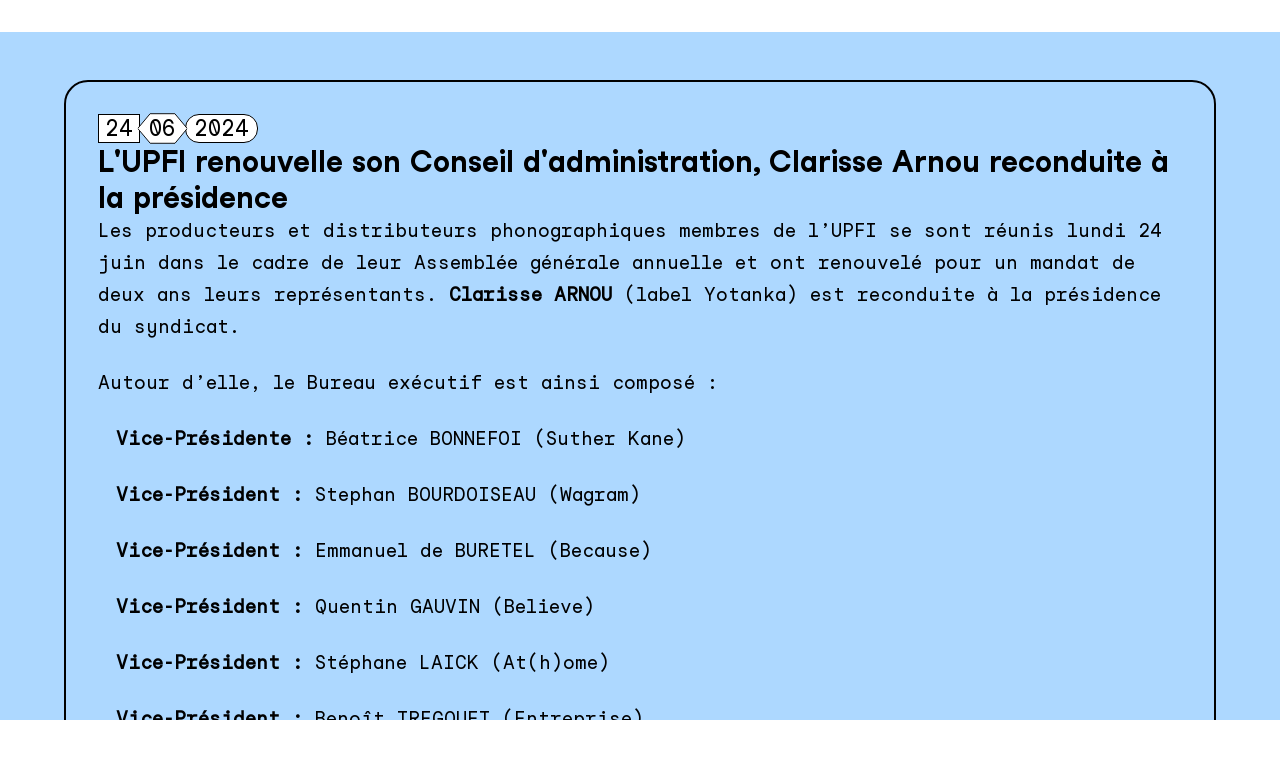

--- FILE ---
content_type: text/html; charset=utf-8
request_url: https://upfi.fr/actualites/lupfi-renouvelle-son-conseil-dadministration-clarisse-arnou-reconduite-a-la-presidence-2024-06-24
body_size: 4555
content:
<!DOCTYPE html><html><head><meta charSet="utf-8"/><link rel="preload" as="image" imageSrcSet="/_next/image?url=%2Fimages%2Flogo-small.png&amp;w=640&amp;q=75 640w, /_next/image?url=%2Fimages%2Flogo-small.png&amp;w=750&amp;q=75 750w, /_next/image?url=%2Fimages%2Flogo-small.png&amp;w=828&amp;q=75 828w, /_next/image?url=%2Fimages%2Flogo-small.png&amp;w=1080&amp;q=75 1080w, /_next/image?url=%2Fimages%2Flogo-small.png&amp;w=1200&amp;q=75 1200w, /_next/image?url=%2Fimages%2Flogo-small.png&amp;w=1920&amp;q=75 1920w, /_next/image?url=%2Fimages%2Flogo-small.png&amp;w=2048&amp;q=75 2048w, /_next/image?url=%2Fimages%2Flogo-small.png&amp;w=3840&amp;q=75 3840w" imageSizes="100vw" fetchpriority="high"/><title>UPFI | L&#x27;UPFI renouvelle son Conseil d&#x27;administration, Clarisse Arnou reconduite à la présidence</title><link rel="shortcut icon" href="/images/logo-small.png"/><meta name="description" content="Organisation professionnelle qui rassemble les labels indépendants et les distributeurs de musique en France."/><meta name="viewport" content="width=device-width, initial-scale=1.0"/><meta property="og:url" content="https://upfi.fr"/><meta property="og:type" content="website"/><meta property="og:title" content="UPFI | Union des Producteurs Phonographiques Français Indépendants"/><meta property="og:description" content="Organisation professionnelle qui rassemble les labels indépendants et les distributeurs de musique en France."/><meta property="og:image" content="https://upfi.fr/images/banner.jpg"/><meta name="twitter:card" content="summary_large_image"/><meta property="twitter:domain" content="upfi.fr"/><meta property="twitter:url" content="https://upfi.fr"/><meta name="twitter:title" content="UPFI | Union des Producteurs Phonographiques Français Indépendants"/><meta name="twitter:description" content="Organisation professionnelle qui rassemble les labels indépendants et les distributeurs de musique en France."/><meta name="twitter:image" content="https://upfi.fr/images/banner.jpg"/><meta name="next-head-count" content="17"/><link rel="preload" href="/_next/static/css/22e7e0019a70db1c.css" as="style" crossorigin=""/><link rel="stylesheet" href="/_next/static/css/22e7e0019a70db1c.css" crossorigin="" data-n-g=""/><noscript data-n-css=""></noscript><script defer="" crossorigin="" nomodule="" src="/_next/static/chunks/polyfills-c67a75d1b6f99dc8.js"></script><script src="/_next/static/chunks/webpack-4b22e6bb232c5b7c.js" defer="" crossorigin=""></script><script src="/_next/static/chunks/framework-5429a50ba5373c56.js" defer="" crossorigin=""></script><script src="/_next/static/chunks/main-b65213574cc4d5e8.js" defer="" crossorigin=""></script><script src="/_next/static/chunks/pages/_app-6b9f4b41906053dc.js" defer="" crossorigin=""></script><script src="/_next/static/chunks/pages/actualites/%5Bnews%5D-459fc58ebf3b78ea.js" defer="" crossorigin=""></script><script src="/_next/static/asV0e3QKnjUu3EiyG-lL3/_buildManifest.js" defer="" crossorigin=""></script><script src="/_next/static/asV0e3QKnjUu3EiyG-lL3/_ssgManifest.js" defer="" crossorigin=""></script></head><body><div id="__next"><div id="modal-root"><div class="flex flex-col"><div class="relative flex h-full flex-col"><a href="/"><div class="relative mx-auto mt-8 aspect-video" style="opacity:0;width:170px"><img alt="UPFI" fetchpriority="high" decoding="async" data-nimg="fill" class="object-contain" style="position:absolute;height:100%;width:100%;left:0;top:0;right:0;bottom:0;color:transparent" sizes="100vw" srcSet="/_next/image?url=%2Fimages%2Flogo-small.png&amp;w=640&amp;q=75 640w, /_next/image?url=%2Fimages%2Flogo-small.png&amp;w=750&amp;q=75 750w, /_next/image?url=%2Fimages%2Flogo-small.png&amp;w=828&amp;q=75 828w, /_next/image?url=%2Fimages%2Flogo-small.png&amp;w=1080&amp;q=75 1080w, /_next/image?url=%2Fimages%2Flogo-small.png&amp;w=1200&amp;q=75 1200w, /_next/image?url=%2Fimages%2Flogo-small.png&amp;w=1920&amp;q=75 1920w, /_next/image?url=%2Fimages%2Flogo-small.png&amp;w=2048&amp;q=75 2048w, /_next/image?url=%2Fimages%2Flogo-small.png&amp;w=3840&amp;q=75 3840w" src="/_next/image?url=%2Fimages%2Flogo-small.png&amp;w=3840&amp;q=75"/></div></a><main id="L&#x27;UPFI renouvelle son Conseil d&#x27;administration, Clarisse Arnou reconduite à la présidence"><section id="L&#x27;UPFI%20renouvelle%20son%20Conseil%20d&#x27;administration%2C%20Clarisse%20Arnou%20reconduite%20%C3%A0%20la%20pr%C3%A9sidence"><div class="absolute left-0 top-0 h-full w-full"><div class="h-full w-full"><div class="h-full w-full 
          false
          false
          false
          bg-themeblue
          false
          false
          false
          false
          false
          false
          "></div></div></div><div class="relative h-full w-full p-4 pt-10 md:p-6 md:pt-12"><div class="flex-1 max-w-8xl mx-auto w-full"><div class="container mx-auto flex h-full w-full flex-grow flex-col justify-start gap-8 py-0 md:p-0 max-w-6xl"><div class="h-full w-full overflow-hidden rounded-3xl border-[1.5px] border-black bg-themeblue p-8 md:gap-16 md:flex-row"><div class="flex h-full flex-col justify-between"><div class="flex w-full flex-col gap-4 mx-auto cursor-default"><div class="flex gap-2"><div class="Actu border border-black bg-white px-[6px] py-1">24</div><div class="Actu relative w-[45px] shrink-0 px-2 py-1"><span class="absolute left-1/2 top-1/2 z-20 flex h-full w-full -translate-x-1/2 -translate-y-1/2 transform items-center justify-center text-center">06</span><svg class="absolute left-0 top-0 z-10 h-full w-full scale-110" xmlns="http://www.w3.org/2000/svg" width="1278" height="764" fill="none" viewBox="0 0 1278 764"><path fill="#fff" stroke="#000" stroke-width="24" d="M1277.6 381.75L962.02 763.51H322.23L0 381.75 319.4 0h638.8l319.4 381.75z"></path></svg></div><div class="Actu rounded-full border border-black bg-white px-2 py-1">2024</div></div><div class="T2">L&#x27;UPFI renouvelle son Conseil d&#x27;administration, Clarisse Arnou reconduite à la présidence</div><div class="format-C2 relative overflow-hidden"><div class="richClassic hasParagraphSpace"><p>Les producteurs et distributeurs phonographiques membres de l’UPFI se sont réunis lundi 24 juin dans le cadre de leur Assemblée générale annuelle et ont renouvelé pour un mandat de deux ans leurs représentants. <b>Clarisse ARNOU</b> (label Yotanka) est reconduite à la présidence du syndicat. </p><p>Autour d’elle, le Bureau exécutif est ainsi composé :</p><ul><li><p><b>Vice-Présidente :</b> Béatrice BONNEFOI (Suther Kane)</p></li><li><p><b>Vice-Président :</b> Stephan BOURDOISEAU (Wagram)</p></li><li><p><b>Vice-Président :</b> Emmanuel de BURETEL (Because)</p></li><li><p><b>Vice-Président :</b> Quentin GAUVIN (Believe)</p></li><li><p><b>Vice-Président :</b> Stéphane LAICK (At(h)ome)</p></li><li><p><b>Vice-Président :</b> Benoît TREGOUET (Entreprise)</p></li><li><p><b>Trésorier :</b> Vincent FRÈREBEAU (tôt Ou tard) </p></li></ul><p></p><p>L’UPFI se félicite de l’arrivée de nouveaux administrateurs : Quentin GAUVIN en remplacement de Romain VIVIEN (Believe), Thomas MASSIMI (Électro Posé), Yveline RUAUD (75<sup>e</sup> Session), Sébastien SAUSSEZ (Jo&amp;Co) et Béatrice BONNEFOI (Suther Kane).</p><p>Les membres ont également salué les quatre professionnels sortants, Claude BERNATH (Happy Music), Antoine BISOU (microqlima), Laurent BIZOT (No Format !) et Domitille DUFOREST (Joyvox), qu’ils ont remercié chaleureusement pour leur engagement.</p><p></p><p>Le Conseil d’administration de l’UPFI pour la période 2024-2026 est le suivant :</p><ul><li><p>Clarisse <b>ARNOU</b> (Yotanka)</p></li><li><p>Julien <b>BANES</b> (Upton Park)</p></li><li><p>Pascal <b>BITTARD</b> (Idol)</p></li><li><p>Béatrice <b>BONNEFOI</b> (Suther Kane)</p></li><li><p>Stephan <b>BOURDOISEAU</b> (Wagram)</p></li><li><p>Emmanuel de<b> BURETEL </b>(Because)</p></li><li><p>Xavier <b>COLLIN</b> (Booster)</p></li><li><p>Laurent <b>DIDAILLER</b> (Pias)</p></li><li><p>Vincent <b>FRÈREBEAU</b> (tôt Ou tard)</p></li><li><p>Quentin <b>GAUVIN</b> (Believe)</p></li><li><p>Antoine <b>GUENA</b> (Panenka)</p></li><li><p>Guillaume <b>HEINTZMANN</b> (Alter-K)</p></li><li><p>Stéphane <b>LAICK</b> (At(H)ome)</p></li><li><p>Didier <b>MARTIN</b> (Outhere/Alpha)</p></li><li><p>Thomas <b>MASSIMI</b> (Électro Posé)</p></li><li><p>Yveline <b>RUAUD</b> (75<sup>e</sup> Session)</p></li><li><p>Sébastien <b>SAUSSEZ</b> (Jo&amp;Co)</p></li><li><p>Benoît <b>TREGOUET</b> (Entreprise)</p></li></ul><p></p><p>Dans le cadre de ce rendez-vous annuel, les membres de l’UPFI ont souhaité appeler les forces politiques candidates aux élections législatives à s’engager pour la culture, à défendre la liberté de création et à sanctuariser les politiques publiques en faveur de la musique. Ils ont rappelé leur attachement aux dispositifs de financement de la production, qui favorisent la diversité artistique, structurent le tissu entrepreneurial français et renforcent la capacité de la création locale à s’exporter, qu’il s’agisse des <b>crédits d’impôt musique</b>, récemment prorogés suite à leur évaluation très positive, ou des programmes de soutien déployés par le <b>Centre national de la musique</b>, qui font actuellement l’objet d’une refonte concertée. </p><p>Ils se sont par ailleurs félicités de l’adoption récente du règlement européen sur l’<b>intelligence artificielle</b>, l’AI Act, qui constitue une première étape indispensable dans le développement d’une IA respectueuse de la propriété intellectuelle. Au-delà, ils aspirent à un dialogue plus régulier entre l’industrie musicale et le monde de la tech, afin de définir ensemble des modèles (de recommandation ou de rémunération) équilibrés, d’accélérer l’adaptation des labels à l’univers numérique et de mieux lutter contre la fraude sur les plateformes et les réseaux sociaux.</p><p>L’UPFI appelle également le législateur et les régulateurs à ne pas bousculer la réglementation en faveur de l’<b>exposition de la musique dans les médias</b> publics et privés, car elle constitue un soutien précieux à la vitalité de la création et du <i>soft power</i> français. Elle les invite en revanche à faire preuve de vigilance quant à l’émergence renouvelée de phénomènes de <b>concentration </b>dans la musique enregistrée.</p><p>Clarisse ARNOU, Présidente : &quot;<i>Je remercie nos adhérents de me donner l’opportunité de poursuivre les travaux entamés à l’UPFI en vue de concrétiser l’ambition nouvelle de la musique française. Notre action en faveur d’un environnement économique juste et transparent pour les indépendants porte ses fruits : elle permet à la fois de consolider les investissements des acteurs historiques et de faire émerger de nouvelles structures, qui sont les futures locomotives du secteur. La composition de notre Conseil d’administration témoigne de ce renouvellement et je remercie ceux qui nous rejoignent, au syndicat et dans nos instances, pour leur engagement et leur recherche d’un bien commun.&quot;</i></p></div></div><div class="flex gap-2"></div></div></div></div></div></div></div></section></main></div></div></div></div><script id="__NEXT_DATA__" type="application/json" crossorigin="">{"props":{"pageProps":{"currentNews":{"title":"L'UPFI renouvelle son Conseil d'administration, Clarisse Arnou reconduite à la présidence","date":"2024-06-24","apercu":{"data":{},"content":[{"data":{},"content":[{"data":{},"marks":[],"value":"Les producteurs et distributeurs phonographiques membres de l’UPFI se sont réunis lundi 24 juin dans le cadre de leur Assemblée générale annuelle et ont renouvelé pour un mandat de deux ans leurs représentants. Clarisse Arnou (label Yotanka) est reconduite à la présidence du syndicat. ","nodeType":"text"}],"nodeType":"paragraph"}],"nodeType":"document"},"paragraph":{"data":{},"content":[{"data":{},"content":[{"data":{},"marks":[],"value":"Les producteurs et distributeurs phonographiques membres de l’UPFI se sont réunis lundi 24 juin dans le cadre de leur Assemblée générale annuelle et ont renouvelé pour un mandat de deux ans leurs représentants. ","nodeType":"text"},{"data":{},"marks":[{"type":"bold"}],"value":"Clarisse ARNOU","nodeType":"text"},{"data":{},"marks":[],"value":" (label Yotanka) est reconduite à la présidence du syndicat. ","nodeType":"text"}],"nodeType":"paragraph"},{"data":{},"content":[{"data":{},"marks":[],"value":"Autour d’elle, le Bureau exécutif est ainsi composé :","nodeType":"text"}],"nodeType":"paragraph"},{"data":{},"content":[{"data":{},"content":[{"data":{},"content":[{"data":{},"marks":[{"type":"bold"}],"value":"Vice-Présidente :","nodeType":"text"},{"data":{},"marks":[],"value":" Béatrice BONNEFOI (Suther Kane)","nodeType":"text"}],"nodeType":"paragraph"}],"nodeType":"list-item"},{"data":{},"content":[{"data":{},"content":[{"data":{},"marks":[{"type":"bold"}],"value":"Vice-Président :","nodeType":"text"},{"data":{},"marks":[],"value":" Stephan BOURDOISEAU (Wagram)","nodeType":"text"}],"nodeType":"paragraph"}],"nodeType":"list-item"},{"data":{},"content":[{"data":{},"content":[{"data":{},"marks":[{"type":"bold"}],"value":"Vice-Président :","nodeType":"text"},{"data":{},"marks":[],"value":" Emmanuel de BURETEL (Because)","nodeType":"text"}],"nodeType":"paragraph"}],"nodeType":"list-item"},{"data":{},"content":[{"data":{},"content":[{"data":{},"marks":[{"type":"bold"}],"value":"Vice-Président :","nodeType":"text"},{"data":{},"marks":[],"value":" Quentin GAUVIN (Believe)","nodeType":"text"}],"nodeType":"paragraph"}],"nodeType":"list-item"},{"data":{},"content":[{"data":{},"content":[{"data":{},"marks":[{"type":"bold"}],"value":"Vice-Président :","nodeType":"text"},{"data":{},"marks":[],"value":" Stéphane LAICK (At(h)ome)","nodeType":"text"}],"nodeType":"paragraph"}],"nodeType":"list-item"},{"data":{},"content":[{"data":{},"content":[{"data":{},"marks":[{"type":"bold"}],"value":"Vice-Président :","nodeType":"text"},{"data":{},"marks":[],"value":" Benoît TREGOUET (Entreprise)","nodeType":"text"}],"nodeType":"paragraph"}],"nodeType":"list-item"},{"data":{},"content":[{"data":{},"content":[{"data":{},"marks":[{"type":"bold"}],"value":"Trésorier :","nodeType":"text"},{"data":{},"marks":[],"value":" Vincent FRÈREBEAU (tôt Ou tard) ","nodeType":"text"}],"nodeType":"paragraph"}],"nodeType":"list-item"}],"nodeType":"unordered-list"},{"data":{},"content":[{"data":{},"marks":[],"value":"","nodeType":"text"}],"nodeType":"paragraph"},{"data":{},"content":[{"data":{},"marks":[],"value":"L’UPFI se félicite de l’arrivée de nouveaux administrateurs : Quentin GAUVIN en remplacement de Romain VIVIEN (Believe), Thomas MASSIMI (Électro Posé), Yveline RUAUD (75","nodeType":"text"},{"data":{},"marks":[{"type":"superscript"}],"value":"e","nodeType":"text"},{"data":{},"marks":[],"value":" Session), Sébastien SAUSSEZ (Jo\u0026Co) et Béatrice BONNEFOI (Suther Kane).","nodeType":"text"}],"nodeType":"paragraph"},{"data":{},"content":[{"data":{},"marks":[],"value":"Les membres ont également salué les quatre professionnels sortants, Claude BERNATH (Happy Music), Antoine BISOU (microqlima), Laurent BIZOT (No Format !) et Domitille DUFOREST (Joyvox), qu’ils ont remercié chaleureusement pour leur engagement.","nodeType":"text"}],"nodeType":"paragraph"},{"data":{},"content":[{"data":{},"marks":[],"value":"","nodeType":"text"}],"nodeType":"paragraph"},{"data":{},"content":[{"data":{},"marks":[],"value":"Le Conseil d’administration de l’UPFI pour la période 2024-2026 est le suivant :","nodeType":"text"}],"nodeType":"paragraph"},{"data":{},"content":[{"data":{},"content":[{"data":{},"content":[{"data":{},"marks":[],"value":"Clarisse ","nodeType":"text"},{"data":{},"marks":[{"type":"bold"}],"value":"ARNOU","nodeType":"text"},{"data":{},"marks":[],"value":" (Yotanka)","nodeType":"text"}],"nodeType":"paragraph"}],"nodeType":"list-item"},{"data":{},"content":[{"data":{},"content":[{"data":{},"marks":[],"value":"Julien ","nodeType":"text"},{"data":{},"marks":[{"type":"bold"}],"value":"BANES","nodeType":"text"},{"data":{},"marks":[],"value":" (Upton Park)","nodeType":"text"}],"nodeType":"paragraph"}],"nodeType":"list-item"},{"data":{},"content":[{"data":{},"content":[{"data":{},"marks":[],"value":"Pascal ","nodeType":"text"},{"data":{},"marks":[{"type":"bold"}],"value":"BITTARD","nodeType":"text"},{"data":{},"marks":[],"value":" (Idol)","nodeType":"text"}],"nodeType":"paragraph"}],"nodeType":"list-item"},{"data":{},"content":[{"data":{},"content":[{"data":{},"marks":[],"value":"Béatrice ","nodeType":"text"},{"data":{},"marks":[{"type":"bold"}],"value":"BONNEFOI","nodeType":"text"},{"data":{},"marks":[],"value":" (Suther Kane)","nodeType":"text"}],"nodeType":"paragraph"}],"nodeType":"list-item"},{"data":{},"content":[{"data":{},"content":[{"data":{},"marks":[],"value":"Stephan ","nodeType":"text"},{"data":{},"marks":[{"type":"bold"}],"value":"BOURDOISEAU","nodeType":"text"},{"data":{},"marks":[],"value":" (Wagram)","nodeType":"text"}],"nodeType":"paragraph"}],"nodeType":"list-item"},{"data":{},"content":[{"data":{},"content":[{"data":{},"marks":[],"value":"Emmanuel de","nodeType":"text"},{"data":{},"marks":[{"type":"bold"}],"value":" BURETEL ","nodeType":"text"},{"data":{},"marks":[],"value":"(Because)","nodeType":"text"}],"nodeType":"paragraph"}],"nodeType":"list-item"},{"data":{},"content":[{"data":{},"content":[{"data":{},"marks":[],"value":"Xavier ","nodeType":"text"},{"data":{},"marks":[{"type":"bold"}],"value":"COLLIN","nodeType":"text"},{"data":{},"marks":[],"value":" (Booster)","nodeType":"text"}],"nodeType":"paragraph"}],"nodeType":"list-item"},{"data":{},"content":[{"data":{},"content":[{"data":{},"marks":[],"value":"Laurent ","nodeType":"text"},{"data":{},"marks":[{"type":"bold"}],"value":"DIDAILLER","nodeType":"text"},{"data":{},"marks":[],"value":" (Pias)","nodeType":"text"}],"nodeType":"paragraph"}],"nodeType":"list-item"},{"data":{},"content":[{"data":{},"content":[{"data":{},"marks":[],"value":"Vincent ","nodeType":"text"},{"data":{},"marks":[{"type":"bold"}],"value":"FRÈREBEAU","nodeType":"text"},{"data":{},"marks":[],"value":" (tôt Ou tard)","nodeType":"text"}],"nodeType":"paragraph"}],"nodeType":"list-item"},{"data":{},"content":[{"data":{},"content":[{"data":{},"marks":[],"value":"Quentin ","nodeType":"text"},{"data":{},"marks":[{"type":"bold"}],"value":"GAUVIN","nodeType":"text"},{"data":{},"marks":[],"value":" (Believe)","nodeType":"text"}],"nodeType":"paragraph"}],"nodeType":"list-item"},{"data":{},"content":[{"data":{},"content":[{"data":{},"marks":[],"value":"Antoine ","nodeType":"text"},{"data":{},"marks":[{"type":"bold"}],"value":"GUENA","nodeType":"text"},{"data":{},"marks":[],"value":" (Panenka)","nodeType":"text"}],"nodeType":"paragraph"}],"nodeType":"list-item"},{"data":{},"content":[{"data":{},"content":[{"data":{},"marks":[],"value":"Guillaume ","nodeType":"text"},{"data":{},"marks":[{"type":"bold"}],"value":"HEINTZMANN","nodeType":"text"},{"data":{},"marks":[],"value":" (Alter-K)","nodeType":"text"}],"nodeType":"paragraph"}],"nodeType":"list-item"},{"data":{},"content":[{"data":{},"content":[{"data":{},"marks":[],"value":"Stéphane ","nodeType":"text"},{"data":{},"marks":[{"type":"bold"}],"value":"LAICK","nodeType":"text"},{"data":{},"marks":[],"value":" (At(H)ome)","nodeType":"text"}],"nodeType":"paragraph"}],"nodeType":"list-item"},{"data":{},"content":[{"data":{},"content":[{"data":{},"marks":[],"value":"Didier ","nodeType":"text"},{"data":{},"marks":[{"type":"bold"}],"value":"MARTIN","nodeType":"text"},{"data":{},"marks":[],"value":" (Outhere/Alpha)","nodeType":"text"}],"nodeType":"paragraph"}],"nodeType":"list-item"},{"data":{},"content":[{"data":{},"content":[{"data":{},"marks":[],"value":"Thomas ","nodeType":"text"},{"data":{},"marks":[{"type":"bold"}],"value":"MASSIMI","nodeType":"text"},{"data":{},"marks":[],"value":" (Électro Posé)","nodeType":"text"}],"nodeType":"paragraph"}],"nodeType":"list-item"},{"data":{},"content":[{"data":{},"content":[{"data":{},"marks":[],"value":"Yveline ","nodeType":"text"},{"data":{},"marks":[{"type":"bold"}],"value":"RUAUD","nodeType":"text"},{"data":{},"marks":[],"value":" (75","nodeType":"text"},{"data":{},"marks":[{"type":"superscript"}],"value":"e","nodeType":"text"},{"data":{},"marks":[],"value":" Session)","nodeType":"text"}],"nodeType":"paragraph"}],"nodeType":"list-item"},{"data":{},"content":[{"data":{},"content":[{"data":{},"marks":[],"value":"Sébastien ","nodeType":"text"},{"data":{},"marks":[{"type":"bold"}],"value":"SAUSSEZ","nodeType":"text"},{"data":{},"marks":[],"value":" (Jo\u0026Co)","nodeType":"text"}],"nodeType":"paragraph"}],"nodeType":"list-item"},{"data":{},"content":[{"data":{},"content":[{"data":{},"marks":[],"value":"Benoît ","nodeType":"text"},{"data":{},"marks":[{"type":"bold"}],"value":"TREGOUET","nodeType":"text"},{"data":{},"marks":[],"value":" (Entreprise)","nodeType":"text"}],"nodeType":"paragraph"}],"nodeType":"list-item"}],"nodeType":"unordered-list"},{"data":{},"content":[{"data":{},"marks":[],"value":"","nodeType":"text"}],"nodeType":"paragraph"},{"data":{},"content":[{"data":{},"marks":[],"value":"Dans le cadre de ce rendez-vous annuel, les membres de l’UPFI ont souhaité appeler les forces politiques candidates aux élections législatives à s’engager pour la culture, à défendre la liberté de création et à sanctuariser les politiques publiques en faveur de la musique. Ils ont rappelé leur attachement aux dispositifs de financement de la production, qui favorisent la diversité artistique, structurent le tissu entrepreneurial français et renforcent la capacité de la création locale à s’exporter, qu’il s’agisse des ","nodeType":"text"},{"data":{},"marks":[{"type":"bold"}],"value":"crédits d’impôt musique","nodeType":"text"},{"data":{},"marks":[],"value":", récemment prorogés suite à leur évaluation très positive, ou des programmes de soutien déployés par le ","nodeType":"text"},{"data":{},"marks":[{"type":"bold"}],"value":"Centre national de la musique","nodeType":"text"},{"data":{},"marks":[],"value":", qui font actuellement l’objet d’une refonte concertée. ","nodeType":"text"}],"nodeType":"paragraph"},{"data":{},"content":[{"data":{},"marks":[],"value":"Ils se sont par ailleurs félicités de l’adoption récente du règlement européen sur l’","nodeType":"text"},{"data":{},"marks":[{"type":"bold"}],"value":"intelligence artificielle","nodeType":"text"},{"data":{},"marks":[],"value":", l’AI Act, qui constitue une première étape indispensable dans le développement d’une IA respectueuse de la propriété intellectuelle. Au-delà, ils aspirent à un dialogue plus régulier entre l’industrie musicale et le monde de la tech, afin de définir ensemble des modèles (de recommandation ou de rémunération) équilibrés, d’accélérer l’adaptation des labels à l’univers numérique et de mieux lutter contre la fraude sur les plateformes et les réseaux sociaux.","nodeType":"text"}],"nodeType":"paragraph"},{"data":{},"content":[{"data":{},"marks":[],"value":"L’UPFI appelle également le législateur et les régulateurs à ne pas bousculer la réglementation en faveur de l’","nodeType":"text"},{"data":{},"marks":[{"type":"bold"}],"value":"exposition de la musique dans les médias","nodeType":"text"},{"data":{},"marks":[],"value":" publics et privés, car elle constitue un soutien précieux à la vitalité de la création et du ","nodeType":"text"},{"data":{},"marks":[{"type":"italic"}],"value":"soft power","nodeType":"text"},{"data":{},"marks":[],"value":" français. Elle les invite en revanche à faire preuve de vigilance quant à l’émergence renouvelée de phénomènes de ","nodeType":"text"},{"data":{},"marks":[{"type":"bold"}],"value":"concentration ","nodeType":"text"},{"data":{},"marks":[],"value":"dans la musique enregistrée.","nodeType":"text"}],"nodeType":"paragraph"},{"data":{},"content":[{"data":{},"marks":[],"value":"Clarisse ARNOU, Présidente : \"","nodeType":"text"},{"data":{},"marks":[{"type":"italic"}],"value":"Je remercie nos adhérents de me donner l’opportunité de poursuivre les travaux entamés à l’UPFI en vue de concrétiser l’ambition nouvelle de la musique française. Notre action en faveur d’un environnement économique juste et transparent pour les indépendants porte ses fruits : elle permet à la fois de consolider les investissements des acteurs historiques et de faire émerger de nouvelles structures, qui sont les futures locomotives du secteur. La composition de notre Conseil d’administration témoigne de ce renouvellement et je remercie ceux qui nous rejoignent, au syndicat et dans nos instances, pour leur engagement et leur recherche d’un bien commun.\"","nodeType":"text"}],"nodeType":"paragraph"}],"nodeType":"document"}}},"__N_SSG":true},"page":"/actualites/[news]","query":{"news":"lupfi-renouvelle-son-conseil-dadministration-clarisse-arnou-reconduite-a-la-presidence-2024-06-24"},"buildId":"asV0e3QKnjUu3EiyG-lL3","isFallback":false,"gsp":true,"scriptLoader":[]}</script></body></html>

--- FILE ---
content_type: text/css; charset=UTF-8
request_url: https://upfi.fr/_next/static/css/22e7e0019a70db1c.css
body_size: 6235
content:
@import"/fonts/fonts.css";/*
! tailwindcss v3.4.1 | MIT License | https://tailwindcss.com
*/*,:after,:before{box-sizing:border-box;border:0 solid #e5e7eb}:after,:before{--tw-content:""}:host,html{line-height:1.5;-webkit-text-size-adjust:100%;-moz-tab-size:4;-o-tab-size:4;tab-size:4;font-family:ui-sans-serif,system-ui,sans-serif,Apple Color Emoji,Segoe UI Emoji,Segoe UI Symbol,Noto Color Emoji;font-feature-settings:normal;font-variation-settings:normal;-webkit-tap-highlight-color:transparent}body{margin:0;line-height:inherit}hr{height:0;color:inherit;border-top-width:1px}abbr:where([title]){-webkit-text-decoration:underline dotted;text-decoration:underline dotted}h1,h2,h3,h4,h5,h6{font-size:inherit;font-weight:inherit}a{text-decoration:inherit}b,strong{font-weight:bolder}code,kbd,pre,samp{font-family:ui-monospace,SFMono-Regular,Menlo,Monaco,Consolas,Liberation Mono,Courier New,monospace;font-feature-settings:normal;font-variation-settings:normal;font-size:1em}small{font-size:80%}sub,sup{font-size:75%;line-height:0;position:relative;vertical-align:baseline}sub{bottom:-.25em}sup{top:-.5em}table{text-indent:0;border-color:inherit;border-collapse:collapse}button,input,optgroup,select,textarea{font-family:inherit;font-feature-settings:inherit;font-variation-settings:inherit;font-size:100%;font-weight:inherit;line-height:inherit;color:inherit;margin:0;padding:0}button,select{text-transform:none}[type=button],[type=reset],[type=submit],button{-webkit-appearance:button;background-color:transparent;background-image:none}:-moz-focusring{outline:auto}:-moz-ui-invalid{box-shadow:none}progress{vertical-align:baseline}::-webkit-inner-spin-button,::-webkit-outer-spin-button{height:auto}[type=search]{-webkit-appearance:textfield;outline-offset:-2px}::-webkit-search-decoration{-webkit-appearance:none}::-webkit-file-upload-button{-webkit-appearance:button;font:inherit}summary{display:list-item}blockquote,dd,dl,figure,h1,h2,h3,h4,h5,h6,hr,p,pre{margin:0}fieldset{margin:0}fieldset,legend{padding:0}menu,ol,ul{list-style:none;margin:0;padding:0}dialog{padding:0}textarea{resize:vertical}input::-moz-placeholder,textarea::-moz-placeholder{opacity:1;color:#9ca3af}input::placeholder,textarea::placeholder{opacity:1;color:#9ca3af}[role=button],button{cursor:pointer}:disabled{cursor:default}audio,canvas,embed,iframe,img,object,svg,video{display:block;vertical-align:middle}img,video{max-width:100%;height:auto}[hidden]{display:none}ol,ul{list-style:revert;margin:revert;padding:revert}ul:first-of-type{padding:0 0 0 18px}ul ul{padding:revert!important}*,:after,:before{--tw-border-spacing-x:0;--tw-border-spacing-y:0;--tw-translate-x:0;--tw-translate-y:0;--tw-rotate:0;--tw-skew-x:0;--tw-skew-y:0;--tw-scale-x:1;--tw-scale-y:1;--tw-pan-x: ;--tw-pan-y: ;--tw-pinch-zoom: ;--tw-scroll-snap-strictness:proximity;--tw-gradient-from-position: ;--tw-gradient-via-position: ;--tw-gradient-to-position: ;--tw-ordinal: ;--tw-slashed-zero: ;--tw-numeric-figure: ;--tw-numeric-spacing: ;--tw-numeric-fraction: ;--tw-ring-inset: ;--tw-ring-offset-width:0px;--tw-ring-offset-color:#fff;--tw-ring-color:rgba(59,130,246,.5);--tw-ring-offset-shadow:0 0 #0000;--tw-ring-shadow:0 0 #0000;--tw-shadow:0 0 #0000;--tw-shadow-colored:0 0 #0000;--tw-blur: ;--tw-brightness: ;--tw-contrast: ;--tw-grayscale: ;--tw-hue-rotate: ;--tw-invert: ;--tw-saturate: ;--tw-sepia: ;--tw-drop-shadow: ;--tw-backdrop-blur: ;--tw-backdrop-brightness: ;--tw-backdrop-contrast: ;--tw-backdrop-grayscale: ;--tw-backdrop-hue-rotate: ;--tw-backdrop-invert: ;--tw-backdrop-opacity: ;--tw-backdrop-saturate: ;--tw-backdrop-sepia: }::backdrop{--tw-border-spacing-x:0;--tw-border-spacing-y:0;--tw-translate-x:0;--tw-translate-y:0;--tw-rotate:0;--tw-skew-x:0;--tw-skew-y:0;--tw-scale-x:1;--tw-scale-y:1;--tw-pan-x: ;--tw-pan-y: ;--tw-pinch-zoom: ;--tw-scroll-snap-strictness:proximity;--tw-gradient-from-position: ;--tw-gradient-via-position: ;--tw-gradient-to-position: ;--tw-ordinal: ;--tw-slashed-zero: ;--tw-numeric-figure: ;--tw-numeric-spacing: ;--tw-numeric-fraction: ;--tw-ring-inset: ;--tw-ring-offset-width:0px;--tw-ring-offset-color:#fff;--tw-ring-color:rgba(59,130,246,.5);--tw-ring-offset-shadow:0 0 #0000;--tw-ring-shadow:0 0 #0000;--tw-shadow:0 0 #0000;--tw-shadow-colored:0 0 #0000;--tw-blur: ;--tw-brightness: ;--tw-contrast: ;--tw-grayscale: ;--tw-hue-rotate: ;--tw-invert: ;--tw-saturate: ;--tw-sepia: ;--tw-drop-shadow: ;--tw-backdrop-blur: ;--tw-backdrop-brightness: ;--tw-backdrop-contrast: ;--tw-backdrop-grayscale: ;--tw-backdrop-hue-rotate: ;--tw-backdrop-invert: ;--tw-backdrop-opacity: ;--tw-backdrop-saturate: ;--tw-backdrop-sepia: }.container{width:100%}@media (min-width:640px){.container{max-width:640px}}@media (min-width:768px){.container{max-width:768px}}@media (min-width:1024px){.container{max-width:1024px}}@media (min-width:1280px){.container{max-width:1280px}}@media (min-width:1536px){.container{max-width:1536px}}.pointer-events-none{pointer-events:none}.\!pointer-events-auto{pointer-events:auto!important}.pointer-events-auto{pointer-events:auto}.visible{visibility:visible}.fixed{position:fixed}.absolute{position:absolute}.relative{position:relative}.sticky{position:sticky}.-bottom-\[16\.5px\]{bottom:-16.5px}.-top-\[1px\]{top:-1px}.bottom-0{bottom:0}.bottom-1{bottom:.25rem}.left-0{left:0}.left-1\/2{left:50%}.left-4{left:1rem}.right-0{right:0}.right-1{right:.25rem}.right-\[108px\]{right:108px}.right-\[12px\]{right:12px}.right-\[60px\]{right:60px}.top-0{top:0}.top-1\/2{top:50%}.top-12{top:3rem}.top-2{top:.5rem}.top-2\.5{top:.625rem}.top-32{top:8rem}.top-4{top:1rem}.top-\[0px\]{top:0}.top-\[115px\]{top:115px}.top-\[160px\]{top:160px}.top-\[70px\]{top:70px}.z-10{z-index:10}.z-20{z-index:20}.z-30{z-index:30}.z-40{z-index:40}.z-50{z-index:50}.m-0{margin:0}.m-4{margin:1rem}.-mx-1{margin-left:-.25rem;margin-right:-.25rem}.-mx-1\.5{margin-left:-.375rem;margin-right:-.375rem}.-my-4{margin-top:-1rem;margin-bottom:-1rem}.-my-\[70px\]{margin-top:-70px;margin-bottom:-70px}.mx-4{margin-left:1rem;margin-right:1rem}.mx-8{margin-left:2rem;margin-right:2rem}.mx-auto{margin-left:auto;margin-right:auto}.my-12{margin-top:3rem;margin-bottom:3rem}.my-2{margin-top:.5rem;margin-bottom:.5rem}.my-4{margin-top:1rem;margin-bottom:1rem}.my-8{margin-top:2rem;margin-bottom:2rem}.-mb-8{margin-bottom:-2rem}.mb-0{margin-bottom:0}.mb-4{margin-bottom:1rem}.mb-5{margin-bottom:1.25rem}.mb-8{margin-bottom:2rem}.mb-auto{margin-bottom:auto}.mr-1{margin-right:.25rem}.mr-2{margin-right:.5rem}.mr-3{margin-right:.75rem}.mr-4{margin-right:1rem}.mr-auto{margin-right:auto}.mt-1{margin-top:.25rem}.mt-12{margin-top:3rem}.mt-16{margin-top:4rem}.mt-4{margin-top:1rem}.mt-8{margin-top:2rem}.mt-\[2px\]{margin-top:2px}.mt-auto{margin-top:auto}.block{display:block}.inline-block{display:inline-block}.flex{display:flex}.inline-flex{display:inline-flex}.table{display:table}.grid{display:grid}.hidden{display:none}.aspect-\[4\/3\]{aspect-ratio:4/3}.aspect-square{aspect-ratio:1/1}.aspect-video{aspect-ratio:16/9}.h-10{height:2.5rem}.h-12{height:3rem}.h-3{height:.75rem}.h-3\/5{height:60%}.h-4{height:1rem}.h-8{height:2rem}.h-9{height:2.25rem}.h-\[200px\]{height:200px}.h-\[20px\]{height:20px}.h-\[2px\]{height:2px}.h-\[4vw\]{height:4vw}.h-\[50px\]{height:50px}.h-\[8px\]{height:8px}.h-\[calc\(100\%\+2px\)\]{height:calc(100% + 2px)}.h-\[calc\(100vh-70px\)\]{height:calc(100vh - 70px)}.h-fit{height:-moz-fit-content;height:fit-content}.h-full{height:100%}.h-screen{height:100vh}.max-h-\[100px\]{max-height:100px}.max-h-\[120px\]{max-height:120px}.max-h-\[300px\]{max-height:300px}.min-h-8{min-height:2rem}.min-h-\[145px\]{min-height:145px}.min-h-\[200px\]{min-height:200px}.min-h-\[54px\]{min-height:54px}.min-h-\[60vh\]{min-height:60vh}.min-h-\[80px\]{min-height:80px}.min-h-full{min-height:100%}.min-h-screen{min-height:100vh}.\!w-fit{width:-moz-fit-content!important;width:fit-content!important}.w-0{width:0}.w-1\/2{width:50%}.w-1\/3{width:33.333333%}.w-1\/5{width:20%}.w-10{width:2.5rem}.w-12{width:3rem}.w-2{width:.5rem}.w-2\/5{width:40%}.w-3\/5{width:60%}.w-4{width:1rem}.w-5{width:1.25rem}.w-7{width:1.75rem}.w-8{width:2rem}.w-9{width:2.25rem}.w-\[200\%\]{width:200%}.w-\[20px\]{width:20px}.w-\[45px\]{width:45px}.w-\[4vw\]{width:4vw}.w-\[50px\]{width:50px}.w-\[8px\]{width:8px}.w-\[90\%\]{width:90%}.w-\[calc\(100\%\+2px\)\]{width:calc(100% + 2px)}.w-fit{width:-moz-fit-content;width:fit-content}.w-full{width:100%}.w-screen{width:100vw}.min-w-\[100px\]{min-width:100px}.min-w-\[10px\]{min-width:10px}.min-w-\[200px\]{min-width:200px}.min-w-\[270px\]{min-width:270px}.max-w-3xl{max-width:48rem}.max-w-5xl{max-width:64rem}.max-w-6xl{max-width:72rem}.max-w-7xl{max-width:80rem}.max-w-\[310px\]{max-width:310px}.max-w-\[450px\]{max-width:450px}.max-w-\[460px\]{max-width:460px}.max-w-\[600px\]{max-width:600px}.max-w-xl{max-width:36rem}.flex-1{flex:1 1 0%}.shrink{flex-shrink:1}.shrink-0{flex-shrink:0}.flex-grow,.grow{flex-grow:1}.basis-0{flex-basis:0px}.origin-center{transform-origin:center}.origin-left{transform-origin:left}.origin-top-left{transform-origin:top left}.-translate-x-1\/2{--tw-translate-x:-50%}.-translate-x-10,.-translate-x-1\/2{transform:translate(var(--tw-translate-x),var(--tw-translate-y)) rotate(var(--tw-rotate)) skewX(var(--tw-skew-x)) skewY(var(--tw-skew-y)) scaleX(var(--tw-scale-x)) scaleY(var(--tw-scale-y))}.-translate-x-10{--tw-translate-x:-2.5rem}.-translate-y-1{--tw-translate-y:-0.25rem}.-translate-y-1,.-translate-y-1\/2{transform:translate(var(--tw-translate-x),var(--tw-translate-y)) rotate(var(--tw-rotate)) skewX(var(--tw-skew-x)) skewY(var(--tw-skew-y)) scaleX(var(--tw-scale-x)) scaleY(var(--tw-scale-y))}.-translate-y-1\/2{--tw-translate-y:-50%}.-translate-y-\[1\.5px\]{--tw-translate-y:-1.5px}.-translate-y-\[1\.5px\],.-translate-y-\[2px\]{transform:translate(var(--tw-translate-x),var(--tw-translate-y)) rotate(var(--tw-rotate)) skewX(var(--tw-skew-x)) skewY(var(--tw-skew-y)) scaleX(var(--tw-scale-x)) scaleY(var(--tw-scale-y))}.-translate-y-\[2px\]{--tw-translate-y:-2px}.-translate-y-\[37px\]{--tw-translate-y:-37px}.-translate-y-\[37px\],.translate-x-0{transform:translate(var(--tw-translate-x),var(--tw-translate-y)) rotate(var(--tw-rotate)) skewX(var(--tw-skew-x)) skewY(var(--tw-skew-y)) scaleX(var(--tw-scale-x)) scaleY(var(--tw-scale-y))}.translate-x-0{--tw-translate-x:0px}.translate-x-10{--tw-translate-x:2.5rem}.translate-x-10,.translate-x-\[-110px\]{transform:translate(var(--tw-translate-x),var(--tw-translate-y)) rotate(var(--tw-rotate)) skewX(var(--tw-skew-x)) skewY(var(--tw-skew-y)) scaleX(var(--tw-scale-x)) scaleY(var(--tw-scale-y))}.translate-x-\[-110px\]{--tw-translate-x:-110px}.translate-x-\[68px\]{--tw-translate-x:68px}.translate-x-\[68px\],.translate-y-\[-2px\]{transform:translate(var(--tw-translate-x),var(--tw-translate-y)) rotate(var(--tw-rotate)) skewX(var(--tw-skew-x)) skewY(var(--tw-skew-y)) scaleX(var(--tw-scale-x)) scaleY(var(--tw-scale-y))}.translate-y-\[-2px\]{--tw-translate-y:-2px}.translate-y-\[2px\]{--tw-translate-y:2px}.-rotate-0,.translate-y-\[2px\]{transform:translate(var(--tw-translate-x),var(--tw-translate-y)) rotate(var(--tw-rotate)) skewX(var(--tw-skew-x)) skewY(var(--tw-skew-y)) scaleX(var(--tw-scale-x)) scaleY(var(--tw-scale-y))}.-rotate-0{--tw-rotate:-0deg}.-rotate-45{--tw-rotate:-45deg}.-rotate-45,.-rotate-90{transform:translate(var(--tw-translate-x),var(--tw-translate-y)) rotate(var(--tw-rotate)) skewX(var(--tw-skew-x)) skewY(var(--tw-skew-y)) scaleX(var(--tw-scale-x)) scaleY(var(--tw-scale-y))}.-rotate-90{--tw-rotate:-90deg}.rotate-0{--tw-rotate:0deg}.rotate-0,.rotate-45{transform:translate(var(--tw-translate-x),var(--tw-translate-y)) rotate(var(--tw-rotate)) skewX(var(--tw-skew-x)) skewY(var(--tw-skew-y)) scaleX(var(--tw-scale-x)) scaleY(var(--tw-scale-y))}.rotate-45{--tw-rotate:45deg}.scale-110{--tw-scale-x:1.1;--tw-scale-y:1.1}.scale-110,.scale-125{transform:translate(var(--tw-translate-x),var(--tw-translate-y)) rotate(var(--tw-rotate)) skewX(var(--tw-skew-x)) skewY(var(--tw-skew-y)) scaleX(var(--tw-scale-x)) scaleY(var(--tw-scale-y))}.scale-125{--tw-scale-x:1.25;--tw-scale-y:1.25}.transform{transform:translate(var(--tw-translate-x),var(--tw-translate-y)) rotate(var(--tw-rotate)) skewX(var(--tw-skew-x)) skewY(var(--tw-skew-y)) scaleX(var(--tw-scale-x)) scaleY(var(--tw-scale-y))}@keyframes spin{to{transform:rotate(1turn)}}.animate-spin{animation:spin 1s linear infinite}.cursor-auto{cursor:auto}.cursor-default{cursor:default}.cursor-pointer{cursor:pointer}.select-none{-webkit-user-select:none;-moz-user-select:none;user-select:none}.resize{resize:both}.columns-1{-moz-columns:1;column-count:1}.break-inside-avoid{-moz-column-break-inside:avoid;break-inside:avoid}.grid-cols-1{grid-template-columns:repeat(1,minmax(0,1fr))}.grid-cols-2{grid-template-columns:repeat(2,minmax(0,1fr))}.grid-cols-3{grid-template-columns:repeat(3,minmax(0,1fr))}.flex-row{flex-direction:row}.flex-row-reverse{flex-direction:row-reverse}.flex-col{flex-direction:column}.flex-col-reverse{flex-direction:column-reverse}.flex-wrap{flex-wrap:wrap}.items-start{align-items:flex-start}.items-center{align-items:center}.justify-start{justify-content:flex-start}.justify-end{justify-content:flex-end}.justify-center{justify-content:center}.justify-between{justify-content:space-between}.justify-evenly{justify-content:space-evenly}.gap-0{gap:0}.gap-1{gap:.25rem}.gap-2{gap:.5rem}.gap-32{gap:8rem}.gap-4{gap:1rem}.gap-8{gap:2rem}.gap-\[0px\]{gap:0}.gap-\[1\.5px\]{gap:1.5px}.gap-x-16{-moz-column-gap:4rem;column-gap:4rem}.gap-x-8{-moz-column-gap:2rem;column-gap:2rem}.gap-y-16{row-gap:4rem}.overflow-hidden{overflow:hidden}.overflow-visible{overflow:visible}.overflow-scroll{overflow:scroll}.\!whitespace-normal{white-space:normal!important}.whitespace-nowrap{white-space:nowrap}.text-wrap{text-wrap:wrap}.text-balance{text-wrap:balance}.break-words{overflow-wrap:break-word}.break-all{word-break:break-all}.rounded{border-radius:.25rem}.rounded-3xl{border-radius:1.5rem}.rounded-full{border-radius:9999px}.rounded-none{border-radius:0}.rounded-xl{border-radius:.75rem}.border{border-width:1px}.border-\[1\.5px\]{border-width:1.5px}.border-\[1px\]{border-width:1px}.border-b{border-bottom-width:1px}.border-b-0{border-bottom-width:0}.border-b-\[1\.5px\]{border-bottom-width:1.5px}.border-l{border-left-width:1px}.border-r-\[1\.5px\]{border-right-width:1.5px}.border-t{border-top-width:1px}.border-t-0{border-top-width:0}.border-t-\[1\.5px\]{border-top-width:1.5px}.border-t-\[1px\]{border-top-width:1px}.border-none{border-style:none}.border-black{--tw-border-opacity:1;border-color:rgb(0 0 0/var(--tw-border-opacity))}.border-black\/40{border-color:rgba(0,0,0,.4)}.border-black\/50{border-color:rgba(0,0,0,.5)}.border-themeblack{--tw-border-opacity:1;border-color:rgb(32 33 36/var(--tw-border-opacity))}.bg-black{--tw-bg-opacity:1;background-color:rgb(0 0 0/var(--tw-bg-opacity))}.bg-themeblack{--tw-bg-opacity:1;background-color:rgb(32 33 36/var(--tw-bg-opacity))}.bg-themeblue{--tw-bg-opacity:1;background-color:rgb(173 216 255/var(--tw-bg-opacity))}.bg-themedarkblue{--tw-bg-opacity:1;background-color:rgb(85 166 255/var(--tw-bg-opacity))}.bg-themegray{--tw-bg-opacity:1;background-color:rgb(242 242 242/var(--tw-bg-opacity))}.bg-themegreen{--tw-bg-opacity:1;background-color:rgb(75 233 148/var(--tw-bg-opacity))}.bg-themeorange{--tw-bg-opacity:1;background-color:rgb(212 204 184/var(--tw-bg-opacity))}.bg-themepink{--tw-bg-opacity:1;background-color:rgb(255 181 230/var(--tw-bg-opacity))}.bg-themered{--tw-bg-opacity:1;background-color:rgb(255 72 92/var(--tw-bg-opacity))}.bg-themewhite{--tw-bg-opacity:1;background-color:rgb(244 244 244/var(--tw-bg-opacity))}.bg-themewhite\/20{background-color:hsla(0,0%,96%,.2)}.bg-transparent{background-color:transparent}.bg-white{--tw-bg-opacity:1;background-color:rgb(255 255 255/var(--tw-bg-opacity))}.bg-white\/0{background-color:hsla(0,0%,100%,0)}.bg-white\/50{background-color:hsla(0,0%,100%,.5)}.bg-opacity-0{--tw-bg-opacity:0}.bg-opacity-50{--tw-bg-opacity:0.5}.bg-opacity-80{--tw-bg-opacity:0.8}.object-contain{-o-object-fit:contain;object-fit:contain}.object-cover{-o-object-fit:cover;object-fit:cover}.object-left{-o-object-position:left;object-position:left}.object-top{-o-object-position:top;object-position:top}.p-0{padding:0}.p-2{padding:.5rem}.p-3{padding:.75rem}.p-4{padding:1rem}.p-6{padding:1.5rem}.p-8{padding:2rem}.p-\[1\.5px\]{padding:1.5px}.px-2{padding-left:.5rem;padding-right:.5rem}.px-3{padding-left:.75rem;padding-right:.75rem}.px-4{padding-left:1rem;padding-right:1rem}.px-8{padding-left:2rem;padding-right:2rem}.px-\[6px\]{padding-left:6px;padding-right:6px}.py-0{padding-top:0;padding-bottom:0}.py-1{padding-top:.25rem;padding-bottom:.25rem}.py-2{padding-top:.5rem;padding-bottom:.5rem}.py-3{padding-top:.75rem;padding-bottom:.75rem}.py-4{padding-top:1rem;padding-bottom:1rem}.py-6{padding-top:1.5rem;padding-bottom:1.5rem}.py-8{padding-top:2rem;padding-bottom:2rem}.pb-0{padding-bottom:0}.pb-2{padding-bottom:.5rem}.pb-3{padding-bottom:.75rem}.pb-4{padding-bottom:1rem}.pl-0{padding-left:0}.pl-6{padding-left:1.5rem}.pr-6{padding-right:1.5rem}.pt-1{padding-top:.25rem}.pt-10{padding-top:2.5rem}.pt-12{padding-top:3rem}.pt-2{padding-top:.5rem}.pt-24{padding-top:6rem}.pt-4{padding-top:1rem}.pt-6{padding-top:1.5rem}.pt-\[12px\]{padding-top:12px}.\!text-left{text-align:left!important}.text-left{text-align:left}.text-center{text-align:center}.text-right{text-align:right}.font-feixenmono{font-family:Studio Feixen Mono}.font-mono{font-family:ui-monospace,SFMono-Regular,Menlo,Monaco,Consolas,Liberation Mono,Courier New,monospace}.font-sans{font-family:ui-sans-serif,system-ui,sans-serif,Apple Color Emoji,Segoe UI Emoji,Segoe UI Symbol,Noto Color Emoji}.\!text-\[15px\]{font-size:15px!important}.\!text-base{font-size:1rem!important;line-height:1.5rem!important}.\!text-xs{font-size:.75rem!important;line-height:1rem!important}.text-2xl{font-size:1.5rem;line-height:2rem}.text-3xl{font-size:1.875rem;line-height:2.25rem}.text-\[10px\]{font-size:10px}.text-\[15px\]{font-size:15px}.text-\[22px\]{font-size:22px}.text-\[8px\]{font-size:8px}.text-base{font-size:1rem;line-height:1.5rem}.text-sm{font-size:.875rem;line-height:1.25rem}.text-xl{font-size:1.25rem;line-height:1.75rem}.font-bold{font-weight:700}.font-normal{font-weight:400}.uppercase{text-transform:uppercase}.lowercase{text-transform:lowercase}.capitalize{text-transform:capitalize}.italic{font-style:italic}.leading-\[32px\]{line-height:32px}.text-black{--tw-text-opacity:1;color:rgb(0 0 0/var(--tw-text-opacity))}.text-black\/50{color:rgba(0,0,0,.5)}.text-themeblue{--tw-text-opacity:1;color:rgb(173 216 255/var(--tw-text-opacity))}.text-themebrown{--tw-text-opacity:1;color:rgb(174 172 156/var(--tw-text-opacity))}.text-themedarkblue{--tw-text-opacity:1;color:rgb(85 166 255/var(--tw-text-opacity))}.text-themegreen{--tw-text-opacity:1;color:rgb(75 233 148/var(--tw-text-opacity))}.text-themeorange{--tw-text-opacity:1;color:rgb(212 204 184/var(--tw-text-opacity))}.text-themepink{--tw-text-opacity:1;color:rgb(255 181 230/var(--tw-text-opacity))}.text-themered{--tw-text-opacity:1;color:rgb(255 72 92/var(--tw-text-opacity))}.text-themewhite{--tw-text-opacity:1;color:rgb(244 244 244/var(--tw-text-opacity))}.text-white{--tw-text-opacity:1;color:rgb(255 255 255/var(--tw-text-opacity))}.underline{text-decoration-line:underline}.underline-offset-2{text-underline-offset:2px}.opacity-0{opacity:0}.opacity-30{opacity:.3}.brightness-0{--tw-brightness:brightness(0)}.brightness-0,.grayscale{filter:var(--tw-blur) var(--tw-brightness) var(--tw-contrast) var(--tw-grayscale) var(--tw-hue-rotate) var(--tw-invert) var(--tw-saturate) var(--tw-sepia) var(--tw-drop-shadow)}.grayscale{--tw-grayscale:grayscale(100%)}.invert{--tw-invert:invert(100%)}.filter,.invert{filter:var(--tw-blur) var(--tw-brightness) var(--tw-contrast) var(--tw-grayscale) var(--tw-hue-rotate) var(--tw-invert) var(--tw-saturate) var(--tw-sepia) var(--tw-drop-shadow)}.transition{transition-property:color,background-color,border-color,text-decoration-color,fill,stroke,opacity,box-shadow,transform,filter,-webkit-backdrop-filter;transition-property:color,background-color,border-color,text-decoration-color,fill,stroke,opacity,box-shadow,transform,filter,backdrop-filter;transition-property:color,background-color,border-color,text-decoration-color,fill,stroke,opacity,box-shadow,transform,filter,backdrop-filter,-webkit-backdrop-filter;transition-timing-function:cubic-bezier(.4,0,.2,1);transition-duration:.15s}.transition-all{transition-property:all;transition-timing-function:cubic-bezier(.4,0,.2,1);transition-duration:.15s}.transition-colors{transition-property:color,background-color,border-color,text-decoration-color,fill,stroke;transition-timing-function:cubic-bezier(.4,0,.2,1);transition-duration:.15s}.transition-opacity{transition-property:opacity;transition-timing-function:cubic-bezier(.4,0,.2,1);transition-duration:.15s}.transition-transform{transition-property:transform;transition-timing-function:cubic-bezier(.4,0,.2,1);transition-duration:.15s}.delay-150{transition-delay:.15s}.delay-300{transition-delay:.3s}.delay-75{transition-delay:75ms}.duration-150{transition-duration:.15s}.duration-200{transition-duration:.2s}.duration-300{transition-duration:.3s}.duration-500{transition-duration:.5s}.ease-in-out{transition-timing-function:cubic-bezier(.4,0,.2,1)}*{box-sizing:border-box}::-moz-selection{color:#fff;background:#00aaa0}::selection{color:#fff;background:#00aaa0}body,html{padding:0;margin:0;font-family:Studio Feixen Mono;font-weight:400;background-color:#fff;font-size:16px;line-height:28px}main,section{position:relative}h1,h2,h3,h4,h5,h6{line-height:1.2}.T1,.T2,.T3,.T4,h1,h2,h3,h4,h5,h6{font-weight:700;font-family:Studio Feixen Sans}.B1,.B2,.B3,.B4,.M1,.M2,.M3,.M4{font-weight:400;font-family:Studio Feixen Mono}.T1,h1{font-size:40px;line-height:48px}@media screen and (max-width:768px){.T1,h1{font-size:29px;line-height:34px}}.T2,h2{font-size:30px;line-height:36px}@media screen and (max-width:768px){.T2,h2{font-size:22px;line-height:28px}}.T3,h3{font-size:28px;line-height:32px}.T4,h4{line-height:28px}.M1,.T4,h4{font-size:19px}.M1{line-height:22px}.M2{font-size:19px;line-height:32px}.M3{font-size:14px;line-height:22px}.M3p{line-height:26px}.Actu,.M3p{font-size:22px}.Actu{line-height:19px}.B1{font-size:16px;line-height:29px}.B2{font-size:14px;line-height:22px}a{color:inherit;text-decoration:none}button,input,select,textarea{font-family:Studio Feixen Mono;font-weight:400;font-size:16px;line-height:28px;outline:none;padding:8px 12px}input{padding-left:16px;border-radius:9999px;background-color:#ddddd6}input::-moz-placeholder{color:#000;opacity:.4}input::placeholder{color:#000;opacity:.4}select{position:relative;-moz-appearance:none;appearance:none;-webkit-appearance:none;background-color:#ddddd6}select:after{content:"▼";font-size:1rem;top:6px;right:10px;position:absolute}button:focus,input:focus,select:focus,textarea:focus{outline:none}.richClassic.hasParagraphSpace p{margin-bottom:1.5rem}.richClassic p:last-of-type:empty{display:none}.richClassic p{font-size:19px;line-height:32px;display:block;min-height:-moz-fit-content;min-height:fit-content;min-height:1rem}@media screen and (max-width:768px){.richClassic p{font-size:16px;line-height:24px}}.richClassic.smallP p{font-size:16px;line-height:22px}.richClassic h1,.richClassic h2,.richClassic h3,.richClassic h4{margin:.5rem 0;font-family:Studio Feixen Sans,sans-serif;font-weight:700}.richClassic.hNoMarginTop h1,.richClassic.hNoMarginTop h2,.richClassic.hNoMarginTop h3,.richClassic.hNoMarginTop h4{margin-top:0}.richClassic h1{font-size:33px;line-height:40px}@media screen and (max-width:768px){.richClassic h1{font-size:24px;line-height:28px}}.richClassic h2{font-size:30px;line-height:31px}.richClassic h3{font-size:28px;line-height:32px}.richClassic h4{font-size:19px;line-height:28px}.richClassic h5{font-family:Studio Feixen Mono;font-size:16px;line-height:28px}.richClassic a{text-decoration:underline}.gradient-left{background:linear-gradient(90deg,#afad9d 0,hsla(53,10%,65%,0));background-size:200% 100%;background-position:100% 100%}.gradient-right{background:linear-gradient(270deg,#afad9d 0,hsla(53,10%,65%,0));background-size:200% 100%;background-position:0 100%}@keyframes shake{0%,to{transform:rotate(0)}10%,30%,50%,70%,90%{transform:rotate(-3deg)}20%,40%,60%,80%{transform:rotate(3deg)}}#mc_embed_signup{margin:auto}input:-webkit-autofill,input:-webkit-autofill:active,input:-webkit-autofill:focus,input:-webkit-autofill:hover{-webkit-background-clip:text;-webkit-text-fill-color:#000;-webkit-transition:background-color 5000s ease-in-out 0s;transition:background-color 5000s ease-in-out 0s;box-shadow:inset 0 0 20px 20px #f0f0f0}.after\:absolute:after{content:var(--tw-content);position:absolute}.after\:bottom-0:after{content:var(--tw-content);bottom:0}.after\:left-0:after{content:var(--tw-content);left:0}.after\:ml-2:after{content:var(--tw-content);margin-left:.5rem}.after\:h-\[1px\]:after{content:var(--tw-content);height:1px}.after\:w-full:after{content:var(--tw-content);width:100%}.after\:bg-black:after{content:var(--tw-content);--tw-bg-opacity:1;background-color:rgb(0 0 0/var(--tw-bg-opacity))}.after\:content-\[\"\|\"\]:after{--tw-content:"|";content:var(--tw-content)}.after\:content-\[\'\'\]:after{--tw-content:"";content:var(--tw-content)}.last\:border-b-\[1px\]:last-child{border-bottom-width:1px}.hover\:animate-shake:hover{animation:shake .8s cubic-bezier(.36,.07,.19,.97) both}.hover\:bg-\[\#ED4554\]:hover{--tw-bg-opacity:1;background-color:rgb(237 69 84/var(--tw-bg-opacity))}.hover\:bg-themeblack:hover{--tw-bg-opacity:1;background-color:rgb(32 33 36/var(--tw-bg-opacity))}.hover\:bg-themeblue:hover{--tw-bg-opacity:1;background-color:rgb(173 216 255/var(--tw-bg-opacity))}.hover\:bg-transparent:hover{background-color:transparent}.hover\:bg-opacity-100:hover{--tw-bg-opacity:1}.hover\:text-\[15px\]:hover{font-size:15px}.hover\:font-bold:hover{font-weight:700}.hover\:text-themeblack:hover{--tw-text-opacity:1;color:rgb(32 33 36/var(--tw-text-opacity))}.hover\:text-themeblue:hover{--tw-text-opacity:1;color:rgb(173 216 255/var(--tw-text-opacity))}.hover\:text-themebrown:hover{--tw-text-opacity:1;color:rgb(174 172 156/var(--tw-text-opacity))}.hover\:text-themedarkblue:hover{--tw-text-opacity:1;color:rgb(85 166 255/var(--tw-text-opacity))}.hover\:text-themegreen:hover{--tw-text-opacity:1;color:rgb(75 233 148/var(--tw-text-opacity))}.hover\:text-themeorange:hover{--tw-text-opacity:1;color:rgb(212 204 184/var(--tw-text-opacity))}.hover\:text-themepink:hover{--tw-text-opacity:1;color:rgb(255 181 230/var(--tw-text-opacity))}.hover\:text-themered:hover{--tw-text-opacity:1;color:rgb(255 72 92/var(--tw-text-opacity))}.hover\:text-themewhite:hover{--tw-text-opacity:1;color:rgb(244 244 244/var(--tw-text-opacity))}.hover\:opacity-100:hover{opacity:1}.hover\:brightness-110:hover{--tw-brightness:brightness(1.1);filter:var(--tw-blur) var(--tw-brightness) var(--tw-contrast) var(--tw-grayscale) var(--tw-hue-rotate) var(--tw-invert) var(--tw-saturate) var(--tw-sepia) var(--tw-drop-shadow)}.focus\:border-black:focus{--tw-border-opacity:1;border-color:rgb(0 0 0/var(--tw-border-opacity))}.focus\:outline-none:focus{outline:2px solid transparent;outline-offset:2px}.focus\:ring-0:focus{--tw-ring-offset-shadow:var(--tw-ring-inset) 0 0 0 var(--tw-ring-offset-width) var(--tw-ring-offset-color);--tw-ring-shadow:var(--tw-ring-inset) 0 0 0 calc(0px + var(--tw-ring-offset-width)) var(--tw-ring-color);box-shadow:var(--tw-ring-offset-shadow),var(--tw-ring-shadow),var(--tw-shadow,0 0 #0000)}@media (min-width:640px){.sm\:block{display:block}.sm\:grid-cols-2{grid-template-columns:repeat(2,minmax(0,1fr))}.sm\:grid-cols-3{grid-template-columns:repeat(3,minmax(0,1fr))}.sm\:flex-row{flex-direction:row}}@media (min-width:768px){.md\:pointer-events-auto{pointer-events:auto}.md\:sticky{position:sticky}.md\:left-2{left:.5rem}.md\:top-16{top:4rem}.md\:top-4{top:1rem}.md\:m-0{margin:0}.md\:-my-\[80px\]{margin-top:-80px;margin-bottom:-80px}.md\:mx-0{margin-left:0;margin-right:0}.md\:mb-4{margin-bottom:1rem}.md\:ml-2{margin-left:.5rem}.md\:ml-4{margin-left:1rem}.md\:mt-4{margin-top:1rem}.md\:mt-\[56px\]{margin-top:56px}.md\:block{display:block}.md\:grid{display:grid}.md\:hidden{display:none}.md\:h-\[270px\]{height:270px}.md\:h-\[36px\]{height:36px}.md\:h-fit{height:-moz-fit-content;height:fit-content}.md\:min-h-\[200px\]{min-height:200px}.md\:min-h-\[400px\]{min-height:400px}.md\:w-1\/2{width:50%}.md\:w-1\/3{width:33.333333%}.md\:w-1\/5{width:20%}.md\:w-2\/3{width:66.666667%}.md\:w-3\/12{width:25%}.md\:w-3\/4{width:75%}.md\:w-4\/5{width:80%}.md\:w-6\/12{width:50%}.md\:w-\[150px\]{width:150px}.md\:w-\[250px\]{width:250px}.md\:w-\[36px\]{width:36px}.md\:w-fit{width:-moz-fit-content;width:fit-content}.md\:w-full{width:100%}.md\:max-w-\[370px\]{max-width:370px}.md\:translate-x-0{--tw-translate-x:0px;transform:translate(var(--tw-translate-x),var(--tw-translate-y)) rotate(var(--tw-rotate)) skewX(var(--tw-skew-x)) skewY(var(--tw-skew-y)) scaleX(var(--tw-scale-x)) scaleY(var(--tw-scale-y))}.md\:columns-2{-moz-columns:2;column-count:2}.md\:grid-cols-2{grid-template-columns:repeat(2,minmax(0,1fr))}.md\:grid-cols-3{grid-template-columns:repeat(3,minmax(0,1fr))}.md\:grid-cols-4{grid-template-columns:repeat(4,minmax(0,1fr))}.md\:flex-row{flex-direction:row}.md\:flex-row-reverse{flex-direction:row-reverse}.md\:flex-col{flex-direction:column}.md\:items-center{align-items:center}.md\:justify-center{justify-content:center}.md\:gap-16{gap:4rem}.md\:gap-4{gap:1rem}.md\:gap-8{gap:2rem}.md\:gap-x-24{-moz-column-gap:6rem;column-gap:6rem}.md\:rounded-full{border-radius:9999px}.md\:border-\[0\.2vw\]{border-width:.2vw}.md\:border-\[1\.5px\]{border-width:1.5px}.md\:border-b-0{border-bottom-width:0}.md\:object-top{-o-object-position:top;object-position:top}.md\:p-0{padding:0}.md\:p-12{padding:3rem}.md\:p-2{padding:.5rem}.md\:p-6{padding:1.5rem}.md\:p-8{padding:2rem}.md\:px-12{padding-left:3rem;padding-right:3rem}.md\:px-2{padding-left:.5rem;padding-right:.5rem}.md\:px-4{padding-left:1rem;padding-right:1rem}.md\:py-6{padding-top:1.5rem;padding-bottom:1.5rem}.md\:py-8{padding-top:2rem;padding-bottom:2rem}.md\:pl-0{padding-left:0}.md\:pt-0{padding-top:0}.md\:pt-12{padding-top:3rem}.md\:text-left{text-align:left}.md\:\!text-base{font-size:1rem!important;line-height:1.5rem!important}.md\:text-5xl{font-size:3rem;line-height:1}.md\:text-\[30px\]{font-size:30px}.md\:leading-\[40px\]{line-height:40px}}@media (min-width:1024px){.lg\:mx-auto{margin-left:auto;margin-right:auto}.lg\:flex{display:flex}.lg\:grid-cols-2{grid-template-columns:repeat(2,minmax(0,1fr))}.lg\:grid-cols-3{grid-template-columns:repeat(3,minmax(0,1fr))}.lg\:justify-start{justify-content:flex-start}.lg\:gap-12{gap:3rem}.lg\:gap-4{gap:1rem}.lg\:overflow-visible{overflow:visible}.lg\:rounded-full{border-radius:9999px}.lg\:border-\[1\.5px\]{border-width:1.5px}.lg\:border-b-0{border-bottom-width:0}.lg\:p-2{padding:.5rem}.lg\:p-8{padding:2rem}.lg\:text-6xl{font-size:3.75rem;line-height:1}}@media (min-width:1280px){.xl\:w-\[290px\]{width:290px}.xl\:grow{flex-grow:1}.xl\:columns-3{-moz-columns:3;column-count:3}}@media (hover:hover){.betterhover\:hover\:border-black\/10:hover{border-color:rgba(0,0,0,.1)}.betterhover\:hover\:bg-black:hover{--tw-bg-opacity:1;background-color:rgb(0 0 0/var(--tw-bg-opacity))}.betterhover\:hover\:bg-black\/50:hover{background-color:rgba(0,0,0,.5)}.betterhover\:hover\:text-themeblue:hover{--tw-text-opacity:1;color:rgb(173 216 255/var(--tw-text-opacity))}.betterhover\:hover\:text-themebrown:hover{--tw-text-opacity:1;color:rgb(174 172 156/var(--tw-text-opacity))}.betterhover\:hover\:text-themedarkblue:hover{--tw-text-opacity:1;color:rgb(85 166 255/var(--tw-text-opacity))}.betterhover\:hover\:text-themegreen:hover{--tw-text-opacity:1;color:rgb(75 233 148/var(--tw-text-opacity))}.betterhover\:hover\:text-themeorange:hover{--tw-text-opacity:1;color:rgb(212 204 184/var(--tw-text-opacity))}.betterhover\:hover\:text-themepink:hover{--tw-text-opacity:1;color:rgb(255 181 230/var(--tw-text-opacity))}.betterhover\:hover\:text-themered:hover{--tw-text-opacity:1;color:rgb(255 72 92/var(--tw-text-opacity))}.betterhover\:hover\:text-themewhite:hover{--tw-text-opacity:1;color:rgb(244 244 244/var(--tw-text-opacity))}}

--- FILE ---
content_type: text/css; charset=UTF-8
request_url: https://upfi.fr/fonts/fonts.css
body_size: -100
content:
@font-face {
  font-family: 'Studio Feixen Sans';
  src: url('/fonts/StudioFeixenSans-Regular.woff2') format('woff2'),
    url('/fonts/StudioFeixenSans-Regular.woff') format('woff');
  font-weight: normal;
  font-style: normal;
  font-display: swap;
}

@font-face {
  font-family: 'Studio Feixen Sans';
  src: url('/fonts/StudioFeixenSans-Bold.woff2') format('woff2'),
    url('/fonts/StudioFeixenSans-Bold.woff') format('woff');
  font-weight: bold;
  font-style: normal;
  font-display: swap;
}

@font-face {
  font-family: 'Studio Feixen Sans';
  src: url('/fonts/StudioFeixenSans-RegularItalic.woff2') format('woff2'),
    url('/fonts/StudioFeixenSans-RegularItalic.woff') format('woff');
  font-weight: normal;
  font-style: italic;
  font-display: swap;
}

@font-face {
  font-family: 'Studio Feixen Mono';
  src: url('/fonts/StudioFeixenMono-Regular.woff2') format('woff2'),
    url('/fonts/StudioFeixenMono-Regular.woff') format('woff');
  font-weight: normal;
  font-style: normal;
  font-display: swap;
}

@font-face {
  font-family: 'Studio Feixen Sans';
  src: url('/fonts/StudioFeixenSans-BoldItalic.woff2') format('woff2'),
    url('/fonts/StudioFeixenSans-BoldItalic.woff') format('woff');
  font-weight: bold;
  font-style: italic;
  font-display: swap;
}


--- FILE ---
content_type: application/javascript; charset=UTF-8
request_url: https://upfi.fr/_next/static/asV0e3QKnjUu3EiyG-lL3/_ssgManifest.js
body_size: -194
content:
self.__SSG_MANIFEST=new Set(["\u002F","\u002F[slug]","\u002Factualites\u002F[news]"]);self.__SSG_MANIFEST_CB&&self.__SSG_MANIFEST_CB()

--- FILE ---
content_type: application/javascript; charset=UTF-8
request_url: https://upfi.fr/_next/static/chunks/pages/index-5ca4245d9bc906c5.js
body_size: 295
content:
(self.webpackChunk_N_E=self.webpackChunk_N_E||[]).push([[405],{5557:function(n,t,u){(window.__NEXT_P=window.__NEXT_P||[]).push(["/",function(){return u(4081)}])},4081:function(n,t,u){"use strict";u.r(t),u.d(t,{__N_SSG:function(){return r},default:function(){return o}});var e=u(5893),i=u(4082),s=u(7354),r=!0;function o(n){let{entry:t}=n;return(0,e.jsxs)("main",{id:"HOME",children:[(0,e.jsx)(i.Z,{title:"UPFI | Union des Producteurs Phonographiques Fran\xe7ais Ind\xe9pendants"})," ",(0,e.jsx)(s.Z,{pages:null==t?void 0:t.listSections,home:!0})]})}}},function(n){n.O(0,[388,791,992,956,354,774,888,179],function(){return n(n.s=5557)}),_N_E=n.O()}]);

--- FILE ---
content_type: application/javascript; charset=UTF-8
request_url: https://upfi.fr/_next/static/asV0e3QKnjUu3EiyG-lL3/_buildManifest.js
body_size: 100
content:
self.__BUILD_MANIFEST=function(s,e,a,i,t){return{__rewrites:{afterFiles:[],beforeFiles:[],fallback:[]},"/":[a,s,i,e,t,"static/chunks/pages/index-5ca4245d9bc906c5.js"],"/404":["static/chunks/pages/404-a4c73081f875239f.js"],"/_error":["static/chunks/pages/_error-b6491f42fb2263bb.js"],"/actualites/[news]":["static/chunks/pages/actualites/[news]-459fc58ebf3b78ea.js"],"/admin":[s,e,"static/chunks/pages/admin-d61fd9b823d533fa.js"],"/reinitialiser":[s,"static/chunks/pages/reinitialiser-04df081900ddf747.js"],"/reinitialiser/[token]":["static/chunks/pages/reinitialiser/[token]-ab89d7b3921aa276.js"],"/verify/[token]":["static/chunks/pages/verify/[token]-97d940873c50ca3b.js"],"/[slug]":[a,s,i,e,t,"static/chunks/pages/[slug]-edb7cf0500f2f30c.js"],sortedPages:["/","/404","/_app","/_error","/actualites/[news]","/admin","/reinitialiser","/reinitialiser/[token]","/verify/[token]","/[slug]"]}}("static/chunks/791-ec8c7f8c53ebbc29.js","static/chunks/956-2d1409841d26f135.js","static/chunks/2fbf9dd2-eb48562948be129d.js","static/chunks/992-9c4869f567e0386f.js","static/chunks/354-72fab7b6609ebd36.js"),self.__BUILD_MANIFEST_CB&&self.__BUILD_MANIFEST_CB();

--- FILE ---
content_type: application/javascript; charset=UTF-8
request_url: https://upfi.fr/_next/static/chunks/956-2d1409841d26f135.js
body_size: 2836
content:
"use strict";(self.webpackChunk_N_E=self.webpackChunk_N_E||[]).push([[956],{9682:function(e,t,n){n.d(t,{Z:function(){return d}});var s=n(5893),i=n(2133),a=n(7294),l=n(3935),r=n(5843),c=n(3217);function o(){return(0,s.jsx)("div",{className:"flex h-full min-h-[200px] w-full items-center justify-center brightness-0 grayscale",children:(0,s.jsx)(c.Z,{className:"animate-spin text-themered w-12 h-12"})})}var d=function(e){let{isOpen:t}=e,[n,c]=(0,a.useState)(!1);return(0,a.useEffect)(()=>{c(!0)},[]),(0,a.useEffect)(()=>(t?document.body.style.overflow="hidden":document.body.style.overflow="unset",()=>{document.body.style.overflow="unset"}),[t]),n?(0,l.createPortal)((0,s.jsx)(i.E.div,{initial:{opacity:0},animate:{opacity:t?1:0},className:(0,r.cn)("z-90 fixed left-0 top-0 h-screen w-screen bg-white/50",t?"pointer-events-auto":"pointer-events-none"),children:(0,s.jsx)(o,{})}),document.getElementById("modal-root")):null}},4082:function(e,t,n){var s=n(5893);n(7294);var i=n(4298),a=n.n(i),l=n(9008),r=n.n(l),c=n(3454);t.Z=function(e){let{title:t}=e;return(0,s.jsxs)(s.Fragment,{children:[(0,s.jsxs)(r(),{children:[(0,s.jsx)("title",{children:t}),(0,s.jsx)("link",{rel:"shortcut icon",href:"/images/logo-small.png"}),(0,s.jsx)("meta",{name:"description",content:"Organisation professionnelle qui rassemble les labels ind\xe9pendants et les distributeurs de musique en France."}),(0,s.jsx)("meta",{name:"viewport",content:"width=device-width, initial-scale=1.0"}),(0,s.jsx)("meta",{property:"og:url",content:"https://upfi.fr"}),(0,s.jsx)("meta",{property:"og:type",content:"website"}),(0,s.jsx)("meta",{property:"og:title",content:"UPFI | Union des Producteurs Phonographiques Fran\xe7ais Ind\xe9pendants"}),(0,s.jsx)("meta",{property:"og:description",content:"Organisation professionnelle qui rassemble les labels ind\xe9pendants et les distributeurs de musique en France."}),(0,s.jsx)("meta",{property:"og:image",content:"https://upfi.fr/images/banner.jpg"}),(0,s.jsx)("meta",{name:"twitter:card",content:"summary_large_image"}),(0,s.jsx)("meta",{property:"twitter:domain",content:"upfi.fr"}),(0,s.jsx)("meta",{property:"twitter:url",content:"https://upfi.fr"}),(0,s.jsx)("meta",{name:"twitter:title",content:"UPFI | Union des Producteurs Phonographiques Fran\xe7ais Ind\xe9pendants"}),(0,s.jsx)("meta",{name:"twitter:description",content:"Organisation professionnelle qui rassemble les labels ind\xe9pendants et les distributeurs de musique en France."}),(0,s.jsx)("meta",{name:"twitter:image",content:"https://upfi.fr/images/banner.jpg"})]}),(0,s.jsx)(a(),{async:!0,src:"https://www.googletagmanager.com/gtag/js?id=".concat(c.env.NEXT_PUBLIC_GOOGLE_ANALYTICS)}),(0,s.jsx)(a(),{id:"gtag",dangerouslySetInnerHTML:{__html:"\n            window.dataLayer = window.dataLayer || [];\n            function gtag(){dataLayer.push(arguments);}\n            gtag('js', new Date());\n            gtag('config', '".concat(c.env.NEXT_PUBLIC_GOOGLE_ANALYTICS,"', {\n              page_path: window.location.pathname,\n            });\n          ")}})]})}},9626:function(e,t,n){var s=n(5893),i=n(1526),a=n(2133),l=n(7294),r=n(3935);t.Z=e=>{let{isOpen:t,message:n,paragraph:c,children:o,cta:d,onClose:m}=e,[u,h]=l.useState(t);return(0,l.useEffect)(()=>(u?document.body.style.overflow="hidden":document.body.style.overflow="unset",()=>{document.body.style.overflow="unset"}),[u]),(0,l.useEffect)(()=>{h(t)},[t]),r.createPortal((0,s.jsx)(i.M,{children:u&&(0,s.jsx)(a.E.div,{initial:{opacity:0},animate:{opacity:1},exit:{opacity:0},className:"fixed left-0 top-0 z-50 h-screen w-screen cursor-pointer bg-black bg-opacity-50",onClick:()=>{h(!1),m&&setTimeout(()=>{m()},500)},children:(0,s.jsxs)("div",{onClick:e=>e.stopPropagation(),className:"absolute left-1/2 top-1/2 z-10 flex w-[90%] max-w-[450px] -translate-x-1/2 -translate-y-1/2 transform cursor-auto flex-col items-center gap-4 bg-themewhite p-8 text-center md:w-3/4",children:[(0,s.jsx)("h3",{children:n}),(0,s.jsx)("div",{className:"M3",children:c}),o&&o,d&&d]})},n)}),document.getElementById("modal-root"))}},629:function(e,t,n){n.d(t,{Z:function(){return o}});var s=n(5893),i=n(7294),a=function(e){let{color:t,sticky:n}=e;return(0,s.jsx)("div",{className:"absolute left-0 top-0 h-full w-full",children:(0,s.jsx)("div",{className:n?"sticky left-0 top-0 h-screen w-full":"h-full w-full",children:(0,s.jsx)("div",{className:"h-full w-full \n          ".concat("black"===t&&"bg-themeblack","\n          ").concat("green"===t&&"bg-themegreen","\n          ").concat("pink"===t&&"bg-themepink","\n          ").concat("blue"===t&&"bg-themeblue","\n          ").concat("darkblue"===t&&"bg-themedarkblue","\n          ").concat("red"===t&&"bg-themered","\n          ").concat("orange"===t&&"bg-themeorange","\n          ").concat("offwhite"===t&&"bg-themeoffwhite","\n          ").concat("white"===t&&"bg-white","\n          ").concat("transparent"===t&&"bg-black bg-opacity-80","\n          ")})})})},l=n(9215),r=n(1041),c=n(5843),o=function(e){let{background:t,children:n,id:o,className:d,classNameWrapper:m,classNameInner:u,fromLayout:h,maxWidth:p,narrow:x,fullWidth:g,isContentCentered:f}=e,{activeSections:j,setActiveSections:v}=(0,i.useContext)(r.Z),b=(0,i.useRef)(null),w=(0,l.Y)(b,{amount:.5});return(0,i.useEffect)(()=>{if("layoutStickyIndex"===h){let e=[...j];if(w){let t=e.indexOf(o);t>-1&&e.length>1&&e.splice(t,1),e.unshift(o)}else{let t=e.indexOf(o);t>-1&&e.length>1&&e.splice(t,1)}e.toString()!==j.toString()&&v([...e])}},[w,o,h]),(0,s.jsxs)("section",{ref:b,id:encodeURIComponent(o),className:d,children:[t&&(0,s.jsx)(a,{color:t}),(0,s.jsx)("div",{className:(0,c.cn)("relative h-full w-full",!h&&!g&&"p-4 pt-10 md:p-6 md:pt-12",f&&"flex flex-1 items-center justify-center",m),children:(0,s.jsx)("div",{className:(0,c.cn)("flex-1",h||g?"w-full":"max-w-8xl mx-auto w-full",x&&"max-w-6xl",p&&"max-w-".concat(p)),children:(0,s.jsx)("div",{className:(0,c.cn)(!h&&!g&&" container mx-auto ","flex h-full w-full flex-grow flex-col justify-start gap-8 py-0 md:p-0",u),children:n})})})]})}},956:function(e,t,n){n.r(t),n.d(t,{default:function(){return v},handleDeleteUser:function(){return j}});var s=n(5893),i=n(5121),a=n(1526),l=n(2133),r=n(3299),c=n(1664),o=n.n(c),d=n(1163),m=n(7294),u=n(3522),h=n(9682),p=n(4082),x=n(9626),g=n(629),f=n(5843);let j=async(e,t,n,s)=>{var a,l;t&&((null===(a=t.user)||void 0===a?void 0:a.role)==="admin"||(null===(l=t.user)||void 0===l?void 0:l._id)===e)&&(s(!0),await i.Z.post("/api/deleteMember",{id:e}).then(e=>{console.log(e)}).catch(e=>{console.log(e.message)}),s(!1),(0,r.signOut)(),n.push("/"))};function v(){var e,t;let n=(0,d.useRouter)(),{data:c}=(0,r.useSession)(),[v,b]=m.useState(!1),[w,y]=m.useState([]),[N,k]=m.useState([]),[C,Z]=m.useState(!1),[_,E]=m.useState(!1);(0,m.useEffect)(()=>{var e;c&&(null===(e=c.user)||void 0===e?void 0:e.role)==="admin"&&(I(),O())},[c]);let I=async()=>{i.Z.get("/api/getMembersWaiting").then(e=>{y(e.data)}).catch(e=>{console.log(e.message)})},O=async()=>{i.Z.get("/api/getMembers").then(e=>{k(e.data)}).catch(e=>{console.log(e.message)})},S=async e=>{var t;c&&(null===(t=c.user)||void 0===t?void 0:t.role)==="admin"&&(b(!0),await i.Z.post("/api/validateMember",{id:e}).then(e=>{console.log(e),I()}).catch(e=>{console.log(e.message)}),await I(),await O(),b(!1))};return(0,s.jsxs)("main",{id:"Admin",children:[(0,s.jsx)(p.Z,{title:"UPFI | Admin"}),(0,s.jsx)(h.Z,{isOpen:v}),(0,s.jsx)(g.Z,{background:"red",isContentCentered:!0,className:"flex min-h-[60vh] flex-col items-center justify-center gap-4",children:c&&(null===(e=c.user)||void 0===e?void 0:e.role)==="admin"?(0,s.jsxs)("div",{className:"flex flex-col items-center gap-4",children:[0!==w.length&&(0,s.jsxs)(s.Fragment,{children:[(0,s.jsx)("h3",{children:"Membres en attente"}),(0,s.jsx)("div",{className:(0,f.cn)("grid min-h-8 grid-cols-1 gap-4 md:grid-cols-3"),children:(0,s.jsx)(a.M,{mode:"poplayout",children:w.map(e=>(0,s.jsx)(l.E.div,{initial:{opacity:0,height:0},animate:{opacity:1,height:"auto"},exit:{opacity:0,height:0},transition:{duration:.5},className:"flex flex-col gap-1 overflow-hidden",children:(0,s.jsxs)("div",{className:"relative my-4 rounded border border-themeblack bg-themewhite p-4",children:[(0,s.jsx)("div",{className:"absolute right-0 top-0 cursor-pointer px-2",onClick:()=>Z(e._id),children:"x"}),(0,s.jsxs)("h4",{className:"",children:[e.name," ",e.lastName]}),(0,s.jsx)("p",{children:e.email}),(0,s.jsx)("p",{children:e.address}),(0,s.jsx)("p",{children:e.complement}),(0,s.jsxs)("p",{children:[e.zip," ",e.city]}),(0,s.jsxs)("p",{children:["Inscription :"," ",new Date(e.createdAt).toLocaleDateString()]}),(0,s.jsx)(u.Z,{title:"Valider",mode:"tertiary",onClick:()=>E(e._id),className:"w-full"})]})},e._id))})})]}),(0,s.jsx)("h3",{className:"mt-4",children:"Membres valid\xe9s"}),(0,s.jsx)("div",{className:"grid min-h-8 grid-cols-1 gap-4 md:grid-cols-3",children:(0,s.jsx)(a.M,{mode:"poplayout",children:N.map(e=>(0,s.jsx)(l.E.div,{initial:{opacity:0,height:0},animate:{opacity:1,height:"auto"},exit:{opacity:0,height:0},transition:{duration:.5},className:"flex flex-col gap-1 overflow-hidden ",children:(0,s.jsxs)("div",{className:"relative my-4 rounded border border-themeblack bg-themewhite p-4",children:[(0,s.jsx)("div",{className:"absolute right-0 top-0 cursor-pointer px-2",onClick:()=>Z(e._id),children:"x"}),(0,s.jsxs)("h4",{className:"",children:[e.name," ",e.lastName]}),(0,s.jsx)("h5",{children:e.organization}),(0,s.jsx)("p",{children:e.email}),(0,s.jsx)("p",{children:e.address}),(0,s.jsx)("p",{children:e.complement}),(0,s.jsxs)("p",{children:[e.zip," ",e.city]}),(0,s.jsxs)("p",{children:["Inscription :"," ",new Date(e.createdAt).toLocaleDateString()]})]})},e._id))})}),(0,s.jsx)(u.Z,{title:"D\xe9connexion",mode:"secondary",onClick:()=>(0,r.signOut)()})]}):c&&(null===(t=c.user)||void 0===t?void 0:t.role)!=="admin"?(0,s.jsxs)("div",{className:"flex flex-col items-center gap-4",children:[(0,s.jsx)("h3",{children:"Vous n’\xeates pas admin"}),(0,s.jsx)(o(),{href:"/acces-membre",children:(0,s.jsx)(u.Z,{title:"Acc\xe8s membre"})})]}):void 0===c?(0,s.jsx)("div",{className:"flex flex-col items-center gap-4",children:(0,s.jsx)("h3",{children:"Chargement..."})}):(0,s.jsxs)("div",{className:"flex flex-col items-center gap-4",children:[(0,s.jsx)("h3",{children:"Vous n’\xeates pas connect\xe9.e !"}),(0,s.jsx)(o(),{href:"/acces-membre",children:(0,s.jsx)(u.Z,{title:"Connexion"})})," "]})}),C&&(0,s.jsx)(x.Z,{isOpen:C,message:"\xcates-vous s\xfbr.e de vouloir supprimer ce membre ?",paragraph:"Cette action est irr\xe9versible.",onClose:()=>Z(!1),cta:(0,s.jsxs)("div",{className:"flex gap-4",children:[(0,s.jsx)(u.Z,{title:"Oui",onClick:async()=>{await j(C,c,n,b),await I(),await O(),Z(!1)}}),(0,s.jsx)(u.Z,{title:"Non",mode:"secondary",onClick:()=>Z(!1)})]})}),_&&(0,s.jsx)(x.Z,{isOpen:_,message:"Valider ce membre ?",paragraph:"",cta:(0,s.jsxs)("div",{className:"flex gap-4",children:[(0,s.jsx)(u.Z,{title:"Oui",onClick:()=>{S(_),E(!1)}}),(0,s.jsx)(u.Z,{title:"Non",mode:"secondary",onClick:()=>E(!1)})]})})]})}}}]);

--- FILE ---
content_type: application/javascript; charset=UTF-8
request_url: https://upfi.fr/_next/static/chunks/354-72fab7b6609ebd36.js
body_size: 10093
content:
"use strict";(self.webpackChunk_N_E=self.webpackChunk_N_E||[]).push([[354],{5677:function(e,l,s){var a=s(5893);s(7294),l.Z=function(e){let{name:l,label:s,placeholder:r,required:t,type:i,value:o,setValue:n}=e;return(0,a.jsxs)("div",{className:"flex w-full flex-col gap-1",children:[(0,a.jsx)("label",{name:l,htmlFor:l,className:"font-mono text-sm text-black/50",children:s}),(0,a.jsx)("input",{type:null!=i?i:"text",id:l,name:l,className:"rounded-none border border-black/40 bg-white focus:border-black focus:outline-none focus:ring-0",placeholder:r,required:t,onChange:e=>n&&n(e.target.value),value:o})]})}},8403:function(e,l,s){s.d(l,{Z:function(){return h}});var a=s(5893),r=s(5675),t=s.n(r),i=s(1664),o=s.n(i),n=s(7294),d=s(1304),c=s.n(d),m=s(3522),x=s(9029),u=s(1526),p=s(2133),f=function(e){let{children:l,start:s=0}=e,[r,t]=(0,n.useState)(s),[i,o]=(0,n.useState)(4e3),d=()=>{o(4001)},c=()=>{t(e=>e<l.length-1?e+1:0)};return!function(e,l){let s=(0,n.useRef)();(0,n.useEffect)(()=>{s.current=e},[e]),(0,n.useEffect)(()=>{if(null!==l){let e=setInterval(function(){s.current()},l);return()=>clearInterval(e)}},[l])}(()=>{c(),o(4e3)},i),(0,a.jsx)("div",{className:"flex h-fit w-full items-center gap-4",children:(0,a.jsx)("div",{onClick:()=>{d(),c()},className:"relative aspect-[4/3] w-full cursor-pointer overflow-hidden",children:(0,a.jsx)(u.M,{children:null==l?void 0:l.map((e,l)=>r===l?(0,a.jsx)(p.E.div,{initial:{opacity:0,scale:.98},animate:{opacity:1,scale:1},exit:{opacity:0,scale:1.1},transition:{duration:1},className:"absolute top-0 left-0 h-full w-full",children:e},l):null)})})})},h=function(e){let{title:l,paragraph:s,apercu:r,date:i,images:n,listCtas:d,i:u=0,preview:p=!0}=e,h=e=>{let{title:l,paragraph:s,apercu:r,date:i,images:o,listCtas:n,i:d=0,preview:c=!0}=e,u=new Date(i).toLocaleDateString("fr-FR",{day:"numeric"}),p=new Date(i).toLocaleDateString("fr-FR",{month:"numeric"}),h=new Date(i).toLocaleDateString("fr-FR",{year:"numeric"}),j=1===u.length?"0"+u:u,v=1===p.length?"0"+p:p,g=null==r?void 0:r.content[0].content[0].value.substring(0,250).concat("..."),b={...r,content:[{...null==r?void 0:r.content[0],content:[{...null==r?void 0:r.content[0].content[0],value:g}]}]};return(0,a.jsxs)("div",{className:"flex h-full flex-col justify-between",children:[o&&(0,a.jsx)("div",{className:"w-full md:w-1/2",children:(0,a.jsx)(f,{children:o.map((e,l)=>(0,a.jsx)("div",{className:"relative aspect-video h-full w-full",children:(0,a.jsx)(t(),{src:"https:".concat(e.fields.file.url),fill:!0,sizes:"(max-width: 768px) 100vw, 40vw",style:{objectFit:"cover"},alt:e.fields.description})},l))})}),(0,a.jsxs)("div",{className:"flex w-full flex-col gap-4 ".concat(c?"cursor-pointer":"mx-auto cursor-default"),children:[(0,a.jsxs)("div",{className:"flex gap-2",children:[(0,a.jsx)("div",{className:"Actu border border-black bg-white px-[6px] py-1",children:j}),(0,a.jsxs)("div",{className:"Actu relative w-[45px] shrink-0 px-2 py-1",children:[(0,a.jsx)("span",{className:"absolute left-1/2 top-1/2 z-20 flex h-full w-full -translate-x-1/2 -translate-y-1/2 transform items-center justify-center text-center",children:v}),(0,a.jsx)("svg",{className:"absolute left-0 top-0 z-10 h-full w-full scale-110",xmlns:"http://www.w3.org/2000/svg",width:"1278",height:"764",fill:"none",viewBox:"0 0 1278 764",children:(0,a.jsx)("path",{fill:"#fff",stroke:"#000",strokeWidth:24,d:"M1277.6 381.75L962.02 763.51H322.23L0 381.75 319.4 0h638.8l319.4 381.75z"})})]}),(0,a.jsx)("div",{className:"Actu rounded-full border border-black bg-white px-2 py-1",children:h})]}),c?(0,a.jsx)("div",{className:"T3",children:l}):(0,a.jsx)("div",{className:"T2",children:l}),(0,a.jsx)("div",{className:"format-C2 relative overflow-hidden",children:c?(0,a.jsx)(x.Z,{paragraph:b,smallP:!1,hasParagraphSpace:!0}):(0,a.jsx)(x.Z,{paragraph:s,smallP:!1,hasParagraphSpace:!0})}),!c&&(0,a.jsx)("div",{className:"flex gap-2",children:null==n?void 0:n.map((e,l)=>(0,a.jsx)(m.Z,{...e.fields,mode:"tertiary",className:"B2"},l))})]}),c&&(0,a.jsx)(m.Z,{title:"lire la suite",className:"mx-auto mt-4",mode:"tertiary"})]})};return p?(0,a.jsx)(o(),{className:"h-full w-full overflow-hidden rounded-3xl border-[1.5px] border-black bg-themeblue p-8 md:gap-16 ".concat(u%2==0?"md:flex-row":"md:flex-row-reverse"),href:"/actualites/".concat(c()(l.toLowerCase()+"-"+i,{remove:/[#*+~.()'"!?,:@«»/]/g})),children:h({title:l,paragraph:s,apercu:r,date:i,images:n,listCtas:d,i:u,preview:p})}):(0,a.jsx)("div",{className:"h-full w-full overflow-hidden rounded-3xl border-[1.5px] border-black bg-themeblue p-8 md:gap-16 ".concat(u%2==0?"md:flex-row":"md:flex-row-reverse"),children:h({title:l,paragraph:s,date:i,images:n,listCtas:d,i:u,preview:p})})}},7354:function(e,l,s){s.d(l,{Z:function(){return ec}});var a=s(5893),r=s(7294),t=s(1041),i=s(2133),o=function(e){let{listSections:l}=e,{activeSections:s}=(0,r.useContext)(t.Z);return(0,a.jsx)("div",{className:"flex flex-col gap-4",children:l.map(e=>{let{fields:l,i:r}=e;return(0,a.jsxs)("div",{className:"flex cursor-pointer items-center justify-start gap-4",onClick:()=>{window.scrollTo({top:document.getElementById(encodeURIComponent(l.sectionTitle)).offsetTop,behavior:"smooth"})},children:[(0,a.jsx)("div",{className:"h-[8px] w-[8px]",children:s[0]===l.sectionTitle&&(0,a.jsx)(i.E.div,{layoutId:"dynamicIndex",className:"h-[8px] w-[8px] rounded-full bg-black"})}),(0,a.jsx)("div",{className:"",children:l.titleShort?l.titleShort:l.title})]},r+"-"+l.title+"-index")})})},n=s(629),d=function(e){let{data:l}=e;return(0,a.jsx)(n.Z,{id:null==l?void 0:l.sectionTitle,background:"offwhite",narrow:l.narrow,children:(0,a.jsxs)("div",{className:"flex flex-col gap-8 md:flex-row",children:[(0,a.jsx)("div",{className:"flex w-full flex-col gap-4 md:w-1/3",children:(0,a.jsx)(ec,{pages:l.listSectionsLeft,fromLayout:"layout3Columns"})}),(0,a.jsx)("div",{className:"flex w-full flex-col gap-4 md:w-1/3",children:(0,a.jsx)(ec,{pages:l.listSectionsMiddle,fromLayout:"layout3Columns"})}),(0,a.jsx)("div",{className:"flex w-full flex-col gap-4 md:w-1/3",children:(0,a.jsx)(ec,{pages:l.listSectionsRight,fromLayout:"layout3Columns"})})]})})},c=function(e){let{data:l}=e;return(0,a.jsx)(n.Z,{id:null==l?void 0:l.sectionTitle,background:"offwhite",narrow:l.narrow,children:(0,a.jsxs)("div",{className:"flex flex-col gap-8 md:flex-row",children:[(0,a.jsx)("div",{className:"flex w-full flex-col gap-4 md:w-1/2",children:(0,a.jsx)(ec,{pages:l.listSectionsLeft,fromLayout:"layoutColumns"})}),(0,a.jsx)("div",{className:"flex w-full flex-col gap-4 md:w-1/2",children:(0,a.jsx)(ec,{pages:l.listSectionsRight,fromLayout:"layoutColumns"})})]})})},m=function(e){let{data:l}=e;return(0,a.jsx)(n.Z,{id:null==l?void 0:l.sectionTitle,background:"offwhite",narrow:!0,children:(0,a.jsxs)("div",{className:"flex w-full justify-evenly gap-8",children:[(0,a.jsx)("div",{className:"relative hidden w-1/5 md:block",children:(0,a.jsx)("div",{className:"sticky top-[160px]",children:(0,a.jsx)(o,{listSections:l.listSections})})}),(0,a.jsx)("div",{className:"flex w-full flex-col gap-32 md:w-4/5",children:(0,a.jsx)(ec,{pages:l.listSections,fromLayout:"layoutStickyIndex"})})]})})},x=s(1408),u=s(8051),p=s(2701),f=s(3299),h=s(1664),j=s.n(h),v=s(1163),g=s(3522),b=s(5677),N=s(9682),w=s(9626),y=s(956);let k=()=>{let[e,l]=r.useState(null),[s,t]=r.useState(!1),[i,o]=r.useState(""),[n,d]=r.useState(""),c=async e=>{e.preventDefault(),t(!0),l(null);let s=await (0,f.signIn)("credentials",{email:i,password:n,redirect:!1}).catch(e=>{var s;console.log(e),l(null!==(s=e.response.data.error)&&void 0!==s?s:e.message)});(null==s?void 0:s.error)?l(s.error):(null==s?void 0:s.ok)&&console.log("SUCCESS"),t(!1)};return(0,a.jsxs)("div",{className:"mx-auto flex w-full max-w-xl flex-col gap-4",children:[(0,a.jsx)(N.Z,{isOpen:s}),"Error: Wrong email or password"===e&&(0,a.jsx)(w.Z,{isOpen:e,message:"Email ou mot de passe incorrect",paragraph:"Veuillez v\xe9rifier vos identifiants et r\xe9essayer. Si le probl\xe8me persiste, contactez-nous"}),"Error: Member is draft"===e&&(0,a.jsx)(w.Z,{isOpen:e,message:"Compte en attente de v\xe9rification",paragraph:"Confirmer votre inscription en cliquant sur le lien qui vous a \xe9t\xe9 envoy\xe9 par email"}),"Error: Member is waiting"===e&&(0,a.jsx)(w.Z,{isOpen:e,message:"Compte en attente de validation",paragraph:"L’UPFI doit valider votre acc\xe8s \xe0 l’espace membre, vous serez averti.e par email",cta:(0,a.jsx)(j(),{href:"/",className:"w-full",children:(0,a.jsx)(g.Z,{title:"Accueil",className:"w-full"})})}),(0,a.jsxs)("div",{className:"flex flex-col border-[1.5px] border-black",children:[(0,a.jsx)("div",{className:"border-b-[1.5px] border-black p-8 text-center",children:(0,a.jsx)("h1",{children:"Acc\xe8s membre"})}),(0,a.jsxs)("form",{className:"mx-auto flex w-full flex-col gap-4 p-8",onSubmit:e=>c(e),children:[(0,a.jsx)(b.Z,{name:"email",label:"Email",placeholder:"",value:i,setValue:o,required:!0}),(0,a.jsx)(b.Z,{name:"password",label:"Mot de passe",placeholder:"",value:n,setValue:d,required:!0,type:"password"}),(0,a.jsxs)("div",{className:"flex flex-col justify-between gap-4 md:flex-row",children:[(0,a.jsxs)("div",{className:"flex gap-2",children:[(0,a.jsx)("input",{type:"checkbox",id:"remember",name:"remember",value:"remember"}),(0,a.jsx)("label",{htmlFor:"remember",className:"text-sm",children:"Se souvenir de moi"})]}),(0,a.jsx)(j(),{href:"/reinitialiser",className:"text-sm text-black/50",children:"Mot de passe oubli\xe9"})]}),(0,a.jsx)(g.Z,{className:"mx-auto mt-4",title:"Se connecter",type:"submit"})]})]})]})};var C=function(e){var l,s;let{data:t,fromLayout:i}=e,o=(0,v.useRouter)(),[d,c]=r.useState(!1),[m,h]=r.useState(!1),[b,C]=r.useState(!1),{data:Z,status:S}=(0,f.useSession)(),L="loading"===S;return(0,a.jsxs)(n.Z,{id:null==t?void 0:t.sectionTitle,background:"darkblue",maxWidth:"6xl",fromLayout:i,isContentCentered:!0,className:"flex min-h-[60vh] flex-col items-center justify-center",children:[(0,a.jsx)(N.Z,{isOpen:b||L}),d&&(0,a.jsx)(w.Z,{isOpen:d,message:"Param\xe8tres",onClose:()=>{c(!1)},children:(0,a.jsxs)("div",{className:"flex flex-col gap-2",children:[(null===(l=Z.user)||void 0===l?void 0:l.role)==="admin"&&(0,a.jsx)(j(),{href:"/premiere-adhesion",children:(0,a.jsx)(g.Z,{className:"w-full",title:"Premi\xe8re adh\xe9sion"})}),(0,a.jsx)(j(),{href:"/renouvellement",children:(0,a.jsx)(g.Z,{className:"w-full",title:"Renouvellement"})}),(0,a.jsx)(g.Z,{type:"tertiary",className:"w-full",title:"Supprimer le compte",onClick:()=>h(!0)})]})}),m&&(0,a.jsx)(w.Z,{isOpen:m,message:"\xcates-vous s\xfbr.e de vouloir supprimer votre compte ?",paragraph:"Cette action est irr\xe9versible.",onClose:()=>h(!1),cta:(0,a.jsxs)("div",{className:"flex gap-4",children:[(0,a.jsx)(g.Z,{title:"Oui",onClick:async()=>{await (0,y.handleDeleteUser)(Z.user._id,Z,o,C),h(!1)}}),(0,a.jsx)(g.Z,{title:"Non",mode:"secondary",onClick:()=>h(!1)})]})}),!L&&Z&&(0,a.jsxs)("div",{className:"flex flex-col gap-4",children:[(0,a.jsxs)("div",{className:"flex w-full justify-between",children:[(0,a.jsxs)("div",{className:"flex flex-col gap-2",children:[(0,a.jsx)("h2",{children:"Acc\xe8s membre"}),(0,a.jsx)("span",{className:"M4 text-2xl",children:"Ressources"})]}),(0,a.jsxs)("div",{className:"flex flex-col gap-2",children:[(0,a.jsxs)("div",{className:"text-right text-sm",children:[Z.user.name," ",Z.user.lastName]}),(0,a.jsx)("div",{className:"text-right text-sm",children:Z.user.email}),(0,a.jsxs)("div",{className:"flex justify-end gap-1",children:[(null===(s=Z.user)||void 0===s?void 0:s.role)==="admin"&&(0,a.jsx)(j(),{href:"/admin",children:(0,a.jsx)(g.Z,{title:"Admin"})}),(0,a.jsx)(g.Z,{type:"tertiary",className:"w-1/2",title:(0,a.jsx)(x.Z,{}),onClick:()=>c(!0)}),(0,a.jsx)(g.Z,{type:"tertiary",className:"w-1/2",title:(0,a.jsx)(u.Z,{}),onClick:()=>(0,f.signOut)()})]})]})]}),(0,a.jsx)("div",{className:"mt-16 flex flex-col",children:t.ressources.map((e,l)=>{var s;let r=null===(s=e.fields.file)||void 0===s?void 0:s.fields.file.url,t=e.fields.link;return(0,a.jsxs)(j(),{href:r?"https:"+r:t,target:"_blank",className:"flex cursor-pointer items-center justify-between gap-4 border-t-[1px] border-black bg-themedarkblue px-2 py-6 text-center transition-colors last:border-b-[1px] hover:bg-themeblue",children:[(0,a.jsxs)("div",{className:"flex items-center gap-4",children:[(0,a.jsx)("span",{className:"#hidden text-2xl md:block",children:e.fields.pictogram}),(0,a.jsx)("h4",{className:"translate-y-[2px] text-left",children:e.fields.title})]}),(0,a.jsx)(p.Z,{className:"shrink-0"})]},l)})})]}),!L&&!Z&&(0,a.jsx)(k,{})]})},Z=s(9879),S=s(9029),L=s(4094),M=s(7060),T=s(1526),E=e=>{var l,s,t;let{data:o}=e,n=(0,r.useRef)(null),{atLeft:d,atRight:c}=function(e){let[l,s]=(0,r.useState)(!1),[a,t]=(0,r.useState)(!1),[i,o]=(0,r.useState)(!1),[n,d]=(0,r.useState)(!1),c=(0,r.useCallback)(()=>{let l=e.current;if(l){let{scrollTop:e,scrollHeight:a,clientHeight:r,scrollLeft:i,scrollWidth:n,clientWidth:c}=l;t(0===e),d(i+c>=n-1),s(e+r>=a-1),o(0===i)}},[e]);return(0,r.useEffect)(()=>{let l=e.current;return l&&(l.addEventListener("scroll",c,{passive:!0}),c(),window.addEventListener("resize",c),new ResizeObserver(c).observe(l)),()=>{l&&l.removeEventListener("scroll",c)}},[e,c]),{atTop:a,atRight:n,atBottom:l,atLeft:i}}(n),[m,x]=(0,r.useState)([]),[u,p]=(0,r.useState)([{id:"",value:""}]),[f,h]=(0,r.useState)(""),j=(0,L.b7)({data:o,columns:[{header:"Titre",accessorKey:"title",id:"title"},{header:"Artiste",accessorKey:"artist",id:"artist"},{header:"Label",accessorKey:"label",id:"label"},{header:"Distributeur",accessorKey:"distributor",id:"distributor"},{header:"Ann\xe9e",accessorKey:"year",id:"year"},{header:"Type",accessorKey:"type",id:"type"},{header:"Format",accessorKey:"format",id:"format"}],getCoreRowModel:(0,M.sC)(),getSortedRowModel:(0,M.tj)(),getFilteredRowModel:(0,M.vL)(),state:{sorting:m,columnFilters:u,globalFilter:f},onSortingChange:x,onColumnFiltersChange:p,onGlobalFilterChange:h}),v=(0,r.useMemo)(()=>{let e=new Set;return o.forEach(l=>{e.add(l.type)}),[...e].filter(e=>""!==e)},[o]),g=(0,r.useMemo)(()=>{let e=new Set;return o.forEach(l=>{e.add(l.format)}),[...e].filter(e=>""!==e)},[o]),b=(0,r.useMemo)(()=>{let e=new Set;return o.forEach(l=>{e.add(l.annee)}),[...e].filter(e=>""!==e)},[o]),N=(e,l)=>{let s=[...u],a=s.findIndex(l=>l.id===e);-1===a?s.push({id:e,value:l}):s[a].value=l,p(s)};return(0,a.jsxs)("div",{className:"my-12",children:[(0,a.jsx)("span",{children:"FILTERS"}),(0,a.jsxs)("div",{className:"flex flex-col items-start justify-between gap-2 md:flex-row",children:[(0,a.jsxs)("div",{className:"flex w-full gap-2 md:w-2/3",children:[(0,a.jsxs)("select",{type:"text",className:"w-1/3 border-[1.5px] border-black md:w-[150px] md:border-[0.2vw] lg:border-[1.5px]",value:null===(l=u.find(e=>"annee"===e.id))||void 0===l?void 0:l.value,onChange:e=>N("annee",e.target.value),children:[(0,a.jsx)("option",{value:"",children:"Ann\xe9e"}),b.map(e=>(0,a.jsx)("option",{value:e,children:e},e))]}),(0,a.jsxs)("select",{type:"text",className:"w-1/3 border-[1.5px] border-black md:w-[150px] md:border-[0.2vw] lg:border-[1.5px]",value:null===(s=u.find(e=>"type"===e.id))||void 0===s?void 0:s.value,onChange:e=>N("type",e.target.value),children:[(0,a.jsx)("option",{value:"",children:"Type"}),v.map(e=>(0,a.jsx)("option",{value:e,children:e},e))]}),(0,a.jsxs)("select",{type:"text",className:"w-1/3 border-[1.5px] border-black md:w-[150px] md:border-[0.2vw] lg:border-[1.5px]",value:null===(t=u.find(e=>"format"===e.id))||void 0===t?void 0:t.value,onChange:e=>N("format",e.target.value),children:[(0,a.jsx)("option",{value:"",children:"Format"}),g.map(e=>(0,a.jsx)("option",{value:e,children:e},e))]})]}),(0,a.jsx)("input",{type:"text",className:"w-full border-[1.5px] border-black md:w-[250px] md:border-[0.2vw] lg:border-[1.5px]",value:f,onChange:e=>h(e.target.value),placeholder:"Rechercher..."})]}),(0,a.jsxs)("div",{className:"relative",children:[(0,a.jsxs)(T.M,{children:[!d&&(0,a.jsx)(i.E.div,{initial:{opacity:0},animate:{opacity:1},exit:{opacity:0},className:"gradient-left absolute left-0 top-0 h-full w-4"},"left"),!c&&(0,a.jsx)(i.E.div,{initial:{opacity:0},animate:{opacity:1},exit:{opacity:0},className:"gradient-right absolute right-0 top-0 h-full w-4"},"right")]}),(0,a.jsx)("div",{className:"w-full overflow-scroll lg:overflow-visible",ref:n,children:(0,a.jsxs)("table",{className:"relative w-full",children:[(0,a.jsx)("thead",{children:j.getHeaderGroups().map(e=>(0,a.jsx)("tr",{className:"sticky left-0 top-[0px] bg-themeorange after:absolute after:bottom-0 after:left-0 after:h-[1px] after:w-full after:bg-black after:content-['']",children:e.headers.map(e=>(0,a.jsx)("th",{className:"pb-4 pt-24 text-left",onClick:e.column.getToggleSortingHandler(),children:(0,a.jsxs)("div",{className:"flex cursor-pointer select-none items-center gap-2 pr-6",children:[(0,a.jsx)("span",{className:"uppercase",children:(0,L.ie)(e.column.columnDef.header,e.getContext())}),(0,a.jsx)(i.E.span,{animate:{opacity:e.column.getIsSorted()?1:0,rotate:"asc"===e.column.getIsSorted()?180:0},className:"min-w-[10px]",children:"↑"})]})},e.id))},e.id))}),(0,a.jsx)("tbody",{children:j.getRowModel().rows.map(e=>(0,a.jsx)("tr",{children:e.getVisibleCells().map(e=>(0,a.jsx)("td",{className:"M3 border-t-[1px] border-black py-4 pr-6",children:(0,L.ie)(e.column.columnDef.cell,e.getContext())},e.id))},e.id))})]})})]})]})},D=function(e){var l;let{data:s,allCertifications:t,fromLayout:i}=e,o=r.useRef();return(0,a.jsx)(n.Z,{id:null==s?void 0:s.sectionTitle,background:"orange",narrow:!0,fromLayout:i,children:(0,a.jsxs)("div",{className:"flex flex-col gap-4",children:[(0,a.jsx)("h1",{className:"T1",children:null==s?void 0:s.sectionTitle}),(0,a.jsxs)("div",{className:"flex flex-col gap-4 md:flex-row",children:[(0,a.jsxs)("div",{className:"flex flex-col  gap-4 md:w-1/2",children:[(0,a.jsx)("div",{className:"M2 h-fit rounded-3xl border-[1.5px] border-black p-8 md:border-[0.2vw] lg:border-[1.5px]",children:(0,a.jsx)(S.Z,{paragraph:s.leftParagraphe})}),(0,a.jsx)("div",{className:"flex grow items-center",children:(0,a.jsx)(Z.J5,{ref:o,src:"https:"+(null===(l=s.lottieLoop)||void 0===l?void 0:l.fields.file.url),speed:.4,autoplay:!0,loop:!0,style:{height:"100%",width:"100%"}})}),(0,a.jsx)("div",{className:"M2 h-fit rounded-3xl border-[1.5px] border-black p-8 md:border-[0.2vw] lg:border-[1.5px]",children:(0,a.jsx)(S.Z,{paragraph:s.leftParagraphe2})})]}),(0,a.jsx)("div",{className:"M2 flex min-h-full flex-col gap-8 rounded-3xl border-[1.5px] border-black p-8 md:w-1/2 md:border-[0.2vw] lg:border-[1.5px]",children:(0,a.jsx)(S.Z,{paragraph:s.rightParagraphe,isAnimated:!1})})]}),t&&(0,a.jsx)(E,{data:t})]})})},R=s(7351),I=function(e){let{data:l,fromLayout:s}=e;return(0,a.jsxs)(n.Z,{id:null==l?void 0:l.sectionTitle,background:"offwhite",fromLayout:s,className:"pb-3",children:[(0,a.jsxs)("div",{className:"relative mx-auto flex w-full max-w-7xl flex-col items-center justify-center gap-8",children:[l.paragraphBig&&(0,a.jsx)("h2",{className:"text-[22px] leading-[32px] md:text-[30px] md:leading-[40px]",children:(0,a.jsx)(R.Z,{text:l.paragraphBig,delay:.6})}),l.paragraphSmall&&(0,a.jsx)("h3",{className:"M1",children:l.paragraphSmall})]}),l.button&&(0,a.jsx)(i.E.div,{initial:{opacity:0},animate:{opacity:1},transition:{delay:.9},className:"flex justify-center",children:(0,a.jsx)(g.Z,{...l.button.fields})})]})},P=function(e){let{data:l,home:s}=e;return(0,a.jsxs)(n.Z,{id:null==l?void 0:l.sectionTitle,background:"offwhite",home:s,children:[l.title&&(0,a.jsx)("div",{className:"format-T1 subtitle text-center",children:(0,a.jsx)("h4",{children:l.title})}),l.code&&(0,a.jsx)("div",{dangerouslySetInnerHTML:{__html:l.code}})]})},F=s(5675),O=s.n(F),q=s(5843),A=e=>{let{e:l,isCompact:s,className:r}=e;return(0,a.jsxs)("div",{className:(0,q.cn)("flex min-h-[145px] w-full grow transform cursor-default flex-col justify-between gap-4 bg-themered p-8 transition-transform duration-300 ease-in-out hover:brightness-110",r),children:[(0,a.jsxs)("div",{className:"flex flex-col gap-1",children:[(0,a.jsx)("h3",{className:"text-wrap break-words",children:l.fields.nom}),(0,a.jsx)("span",{className:"text-sm",children:l.fields.company})]}),!s&&(0,a.jsx)("div",{className:"M1",children:l.fields.role}),!s&&l.fields.image&&(0,a.jsxs)("div",{className:"relative",children:[(0,a.jsx)(O(),{className:"w-full object-cover",src:"https:"+l.fields.image.fields.file.url,width:l.fields.image.fields.file.details.image.width,height:l.fields.image.fields.file.details.image.height,alt:l.fields.nom}),l.fields.creditImage&&(0,a.jsxs)("div",{className:"absolute bottom-1 right-1 z-10 -translate-y-[37px] translate-x-[68px] -rotate-90 text-[10px] text-black",children:["\xa9 ",l.fields.creditImage]})]})]})},z=function(e){let{title:l,img:s,link:r}=e;return(0,a.jsxs)("a",{href:r,className:"relative flex flex-col items-center justify-center p-4",children:[(0,a.jsx)("div",{className:"absolute left-0 top-0 z-10 flex h-full w-full items-center justify-center bg-themered bg-opacity-0 p-2 text-center text-sm opacity-0 transition-opacity hover:bg-opacity-100 hover:opacity-100",children:l}),(0,a.jsx)(O(),{className:"max-h-[100px] object-contain",src:s,alt:l,width:150,height:150})]})};let _=e=>{let{className:l,from:s,to:r,isOk:t}=e;return(0,a.jsx)(i.E.div,{initial:{rotate:s},animate:{rotate:t?90:s},whileHover:{rotate:r},transition:{type:"spring",stiffness:260,damping:80},className:"absolute -bottom-[16.5px] flex h-8 w-8 cursor-pointer justify-center rounded-full border-[1.5px] border-black bg-themered md:border-[1.5px] lg:border-[1.5px] "+l,children:(0,a.jsx)("div",{className:"h-full border-r-[1.5px] border-black"})})},H=e=>{let{title:l,mode:s="h2",noBorderTop:r}=e;return"soustitre"===s?(0,a.jsx)("div",{className:(0,q.cn)("relative border-b-[1.5px] border-t-[1.5px] border-black p-8",r&&"border-t-0"),children:(0,a.jsx)("h3",{children:l})}):"h2"===s?(0,a.jsx)("div",{className:"relative border-b-[1.5px] border-black p-8 text-center",children:(0,a.jsx)("h3",{children:l})}):void 0},U=e=>{let{children:l}=e;return(0,a.jsx)("div",{className:"flex flex-col gap-8 border-b-[1.5px] border-black p-4 md:p-8",children:l})};var V=function(e){var l,s,t,i,o;let{data:d,fromLayout:c}=e,m=r.useRef(),[x,u]=r.useState(!1),p="text-center T5 md:T3 py-8 px-2 grow md:w-fit md:py-8 md:px-2 bg-themered hover:bg-[#ED4554] cursor-pointer transition-colors",f=e=>{let l=document.getElementById(e);if(l){let e=l.offsetTop+124;window.scrollTo({top:e,behavior:"smooth"})}};return(0,a.jsx)(n.Z,{id:null==d?void 0:d.sectionTitle,background:"red",fromLayout:c,narrow:!0,children:(0,a.jsxs)("div",{className:"flex flex-col",children:[(0,a.jsxs)("div",{onClick:()=>u(!x),className:"relative border-[1.5px] border-b-0 border-black p-6 md:border-[0.2vw] md:border-b-0 lg:border-[1.5px] lg:border-b-0",children:[(0,a.jsx)(_,{className:"right-[12px]",from:60,to:220,isOk:x}),(0,a.jsx)(_,{className:"right-[60px]",from:0,to:-380,isOk:x}),(0,a.jsx)(_,{className:"right-[108px]",from:20,to:330,isOk:x})]}),(0,a.jsxs)("div",{className:"flex flex-col border-[1.5px] border-black md:border-[0.2vw] lg:border-[1.5px]",children:[(0,a.jsxs)("div",{className:"T2 flex flex-col gap-4 border-b-[1.5px] border-black p-4 md:p-8",children:[(0,a.jsx)(S.Z,{paragraph:d.bigParagraphe,isAnimated:!0}),(0,a.jsx)("div",{className:"overflow-hidden border-[1.5px] border-black p-4 md:border-[0.2vw] lg:border-[1.5px]",children:(0,a.jsx)(Z.J5,{ref:m,src:"https:"+(null===(l=d.lottieLoop)||void 0===l?void 0:l.fields.file.url),speed:.4,autoplay:!0,loop:!0,className:"h-full w-[200%] md:w-full"})})]}),(0,a.jsxs)("div",{className:"#md:sticky top-12 z-20 flex flex-wrap gap-[1.5px] border-b-[1.5px] border-black bg-black",children:[(0,a.jsx)("h3",{onClick:()=>f("professiondefoi"),className:(0,q.cn)(p),children:"Profession de foi"}),(0,a.jsx)("h3",{onClick:()=>f("instances"),className:(0,q.cn)(p),children:"Instances"}),(0,a.jsx)("h3",{onClick:()=>f("equipe"),className:(0,q.cn)(p),children:"\xc9quipe"}),(0,a.jsx)("h3",{onClick:()=>f("ecosysteme"),className:(0,q.cn)(p),children:"\xc9cosyst\xe8me"})]}),(0,a.jsxs)("div",{id:"professiondefoi",children:[(0,a.jsx)(H,{title:"Profession de foi",mode:"h2"}),(0,a.jsx)(U,{children:(0,a.jsx)(S.Z,{paragraph:d.professionDeFoi,isAnimated:!1})})]}),(0,a.jsxs)("div",{onClick:()=>u(!x),className:"relative border-b-[1.5px] border-black p-6",children:[(0,a.jsx)(_,{className:"right-[12px]",from:60,to:220,isOk:x}),(0,a.jsx)(_,{className:"right-[60px]",from:0,to:-380,isOk:x}),(0,a.jsx)(_,{className:"right-[108px]",from:20,to:330,isOk:x})]}),(0,a.jsxs)("div",{id:"instances",className:"M1 flex flex-col",children:[(0,a.jsx)(H,{title:"Instances",mode:"h2"}),(0,a.jsx)(U,{children:(0,a.jsx)(S.Z,{paragraph:d.instances,isAnimated:!1})})]}),(0,a.jsx)("div",{id:"equipe"}),(0,a.jsx)(H,{title:"\xc9quipe",mode:"h2"}),(0,a.jsx)(H,{title:"Pr\xe9sidente",mode:"soustitre",noBorderTop:!0}),(0,a.jsxs)("div",{className:"M1 grid grid-cols-1 gap-0 border-black bg-themered md:grid-cols-3",children:[null===(s=d.presidente)||void 0===s?void 0:s.map((e,l)=>(0,a.jsx)(A,{e:e},e.fields.nom+"-"+l)),(0,a.jsx)("div",{className:"hidden bg-themered md:block"}),(0,a.jsx)("div",{className:"hidden bg-themered md:block"})]}),(0,a.jsx)(H,{title:"Bureau",mode:"soustitre"}),(0,a.jsxs)("div",{className:"M1 grid grid-cols-1 gap-[1.5px] border-black bg-black sm:grid-cols-2 md:grid-cols-3",children:[null===(t=d.bureau)||void 0===t?void 0:t.map((e,l)=>(0,a.jsx)(A,{e:e},e.fields.nom+"-"+l)),(0,a.jsx)("div",{className:"hidden bg-themered md:block"}),(0,a.jsx)("div",{className:"hidden bg-themered sm:block"})]}),(0,a.jsx)(H,{title:"Conseil d'administration",mode:"soustitre"}),(0,a.jsx)("div",{className:"M1 grid grid-cols-1 gap-[1.5px] border-black bg-black sm:grid-cols-2 md:grid-cols-3",children:null===(i=d.conseilDadministration)||void 0===i?void 0:i.map((e,l)=>(0,a.jsx)(A,{e:e,isCompact:!0},e.fields.nom+"-"+l))}),(0,a.jsx)(H,{title:"\xc9quipe permanente",mode:"soustitre"}),(0,a.jsxs)("div",{className:"M1 grid grid-cols-1 gap-[1.5px] border-black bg-black sm:grid-cols-2 md:grid-cols-3",children:[null===(o=d.equipePermanente)||void 0===o?void 0:o.map((e,l)=>(0,a.jsx)(A,{e:e},e.fields.nom+"-"+l)),(0,a.jsx)("div",{className:"hidden bg-themered md:block"})]}),(0,a.jsx)("div",{id:"ecosysteme",className:"relative border-t-[1.5px] border-black",children:(0,a.jsx)(H,{title:"\xc9cosyst\xe8me",mode:"h2"})}),(0,a.jsxs)("div",{className:"flex flex-col gap-8 border-black p-8",children:[(0,a.jsx)("h4",{className:"",children:"L’UPFI est associ\xe9e ou membre des organisations ci-dessous"}),d.organisations.length>0&&(0,a.jsx)("div",{className:"M1 grid grid-cols-2 sm:grid-cols-3 md:grid-cols-4",children:d.organisations.map((e,l)=>(0,a.jsx)(z,{title:e.fields.title,img:"https:"+e.fields.logo.fields.file.url,link:e.fields.link},e.fields.title))})]})]})]})})},B=function(e){let{data:l,fromLayout:s,allMembres:t}=e,o={};t.forEach(e=>{let l=e.title[0].toLowerCase();isNaN(l)?o[l]?o[l].push(e):o[l]=[e]:o[1]?o[1].push(e):o[1]=[e]});let[d,c]=r.useState(null),m=e=>{d===e?c(null):c(e)};return(0,a.jsxs)(n.Z,{id:null==l?void 0:l.sectionTitle,background:"green",narrow:!0,fromLayout:s,children:[(0,a.jsx)("div",{className:"absolute right-0 top-0"}),(0,a.jsxs)("div",{className:"flex flex-col gap-4",children:[(0,a.jsx)("h1",{className:"T1",children:null==l?void 0:l.sectionTitle}),(0,a.jsxs)("div",{className:"flex gap-2",children:[(0,a.jsx)("div",{className:"mt-4 w-2/5 columns-1 gap-4 md:w-2/3 md:columns-2 xl:grow xl:columns-3",children:Object.values(o).map((e,l)=>{let s=e[0].title[0].toLowerCase(),r=l%3;return(0,a.jsxs)("div",{className:"mb-8 break-inside-avoid",children:[(0,a.jsxs)("h4",{className:(0,q.cn)("relative mb-4 h-8 w-8 border-[1px] border-black bg-white",0===r&&"h-9 w-9 rounded-full",1===r&&"mb-5 border-none bg-white/0",2===r&&"mb-5"),children:[(0,a.jsx)("span",{className:"absolute left-1/2 top-1/2 z-20 flex h-full w-full -translate-x-1/2 -translate-y-1/2 transform items-center justify-center text-center",children:s.toUpperCase()}),1===r&&(0,a.jsx)("svg",{className:"absolute left-0 top-0 z-10 mb-5 h-full w-full scale-125 overflow-visible ",xmlns:"http://www.w3.org/2000/svg",width:"1278",height:"1047",fill:"none",viewBox:"0 0 1278 1047",children:(0,a.jsx)("g",{clipPath:"url(#clip0_867_602)",children:(0,a.jsx)("path",{fill:"#fff",stroke:"#000",strokeWidth:"30",d:"M1274.49 523.503L960.627 1044H324.007L3.519 523.486 321.184 3h635.632l317.674 520.503z"})})})]}),e.map(e=>(0,a.jsx)("div",{className:(0,q.cn)("min-h-[54px] cursor-pointer border-b border-black pt-[12px] font-sans capitalize hover:text-[15px] hover:font-bold",d===e&&"text-[15px] font-bold"),onClick:()=>m(e),children:e.title.toLowerCase()},e.title))]},s)})}),(0,a.jsx)("div",{className:"relative w-3/5 md:w-1/3 xl:w-[290px]",children:(0,a.jsx)(T.M,{mode:"wait",children:d&&(0,a.jsxs)(i.E.div,{className:"sticky top-32 flex flex-col gap-2 p-4 md:top-16",initial:{opacity:0},animate:{opacity:1},exit:{opacity:0},children:[(0,a.jsx)("h2",{className:"T2 capitalize",children:d.title.toLowerCase()}),d.referent&&(0,a.jsxs)("div",{className:"my-2 flex flex-col",children:[d.fonction&&(0,a.jsx)("div",{className:"T4",children:d.fonction}),(0,a.jsx)("div",{className:"M2",children:d.referent})]}),d.email&&(0,a.jsxs)("div",{className:"my-2 flex flex-col",children:[(0,a.jsx)("div",{className:"T4",children:"Contact"}),(0,a.jsx)("a",{className:"M2 cursor-pointer text-wrap break-all !text-[15px]",href:"mailto:"+d.email,target:"_blank",rel:"noopener noreferrer",children:d.email})]}),d.site&&(0,a.jsxs)("div",{className:"my-2 flex flex-col",children:[(0,a.jsx)("div",{className:"T4",children:"Site web"}),(0,a.jsx)("a",{className:"M2 cursor-pointer text-wrap break-all !text-[15px]",href:"https://"+d.site,target:"_blank",rel:"noopener noreferrer",children:d.site.replace("https://","").replace("www.","")})]}),d.logo&&(0,a.jsx)("div",{className:"relative mr-auto aspect-square max-h-[120px]",children:(0,a.jsx)(O(),{className:"object-contain",src:"http:"+d.logo.file.url,width:d.logo.file.details.image.width,height:d.logo.file.details.image.height,alt:d.logo.title})})]},d.title)})})]})]})]})},K=s(3093),W=s(332),J=s(3742),G=s(8533),Q=s(8403),X=function(e){let{children:l}=e,s=l.split("").map((e,l)=>"\xb7"===e?(0,a.jsx)("span",{className:"-mx-1.5",children:"\xb7"},l):e);return(0,a.jsx)("h1",{className:"T1",children:s})};let Y=function(){for(var e=arguments.length,l=Array(e),s=0;s<e;s++)l[s]=arguments[s];return fetch(...l).then(e=>e.json())};var $=function(e){let[l,s]=(0,r.useState)(""),[a,t]=(0,r.useState)([]),[i,o]=(0,r.useState)(null),[n,d]=(0,r.useState)([]),[c,m]=(0,r.useState)(1),[x,u]=(0,r.useState)(""),[p,f]=(0,r.useState)(0),[h,j]=(0,r.useState)([]),[v,g]=(0,r.useState)(new Date("01/01/1970")),[b,N]=(0,r.useState)(new Date),w="".concat(e,"?page=").concat(c,"&filterCategories=").concat(n,"&filterSearch=").concat(x,"&filterDateFrom=").concat(v,"&filterDateTo=").concat(b),y="".concat(e,"?page=1&filterCategories=").concat(n,"&filterSearch=").concat(x,"&filterDateFrom=").concat(v,"&filterDateTo=").concat(b);(0,r.useEffect)(()=>{0===n.length&&s(""),0===n.length&&0===x.length&&1===c?C():x.length>0?(s(""),m(1),C()):(0,q._g)(n,h)?p!==c&&(k(),f(c)):(m(1),C())},[c,n,x,v,b]),(0,r.useEffect)(()=>{x.length>0&&d([])},[x]),(0,r.useEffect)(()=>{n.length>0&&u("")},[n]);let k=async()=>{let e=await Y(w);t(l=>(0,q.b3)(l,e.items)),i!==e.total&&o(e.total)},C=async()=>{let e=await Y(y);t([...e.items]),o(e.total),f(1),j(n)};return{openedItem:l,setOpenedItem:s,items:a,totalItems:i,filterCategories:n,setFilterCategories:d,pageIndex:c,setPageIndex:m,filterSearch:x,setFilterSearch:u,setFilterDateFrom:g,setFilterDateTo:N}},ee=function(e){let{data:l,home:s,fromLayout:t}=e,{items:o,totalItems:d,pageIndex:c,setPageIndex:m,setFilterDateFrom:x,setFilterDateTo:u}=$("/api/contentful/news/allFilteredNews"),p=(0,v.useRouter)(),f=new Date("06/02/2020"),[h,b]=(0,r.useState)(!1);return(0,r.useEffect)(()=>{p.asPath.includes("archives")?b(!0):b(!1)},[p.asPath]),(0,r.useEffect)(()=>{h?(x(new Date("01/01/1970")),u(f)):(x(f),u(new Date("01/01/2100")))},[h]),(0,a.jsxs)(n.Z,{id:null==l?void 0:l.sectionTitle,background:h?"#ddddd6":"blue",home:s,fromLayout:t,maxWidth:"6xl",className:"min-h-screen",children:[(0,a.jsxs)("div",{className:"flex w-full justify-between",children:[l.title&&(0,a.jsxs)("div",{className:"flex flex-col gap-[0px]",children:[(0,a.jsx)(X,{children:l.title}),(0,a.jsx)("h3",{className:"font-feixenmono text-base font-normal",children:h?"ARCHIVES":"R\xc9CENTES"})]}),h?(0,a.jsx)(j(),{href:"/actualites",className:"mt-auto h-fit",children:(0,a.jsx)(g.Z,{title:"\uD83D\uDCC5 R\xc9CENTES",mode:"secondary"})}):(0,a.jsx)(j(),{href:"/actualites?archives",className:"mt-auto h-fit",children:(0,a.jsx)(g.Z,{title:"\uD83D\uDCC5 ARCHIVES",mode:"secondary"})})]}),(0,a.jsx)("div",{className:"w-full",children:(0,a.jsx)(G.Z,{dataLength:o.length,next:()=>m(c+1),hasMore:o.length<d||null===d,loader:(0,a.jsx)("div",{onClick:()=>m(c+1),className:"w-full cursor-pointer p-4",children:(0,a.jsx)(W.Z,{className:"rotate mx-auto"})}),endMessage:(0,a.jsx)("p",{className:"p-4 pb-0 text-center",children:(0,a.jsx)(J.Z,{className:"mr-2 inline-block"})}),children:(0,a.jsx)(K.A,{transition:{duration:.7,ease:[.25,.46,.45,.94]},children:(0,a.jsx)("div",{className:"grid grid-cols-1 gap-8 md:grid-cols-2 md:gap-8 lg:grid-cols-2 lg:gap-12",children:(0,a.jsx)(T.M,{mode:"popLayout",children:o.map((e,l)=>(0,a.jsx)(i.E.div,{layout:!0,initial:{opacity:0},animate:{opacity:1},exit:{opacity:0},className:"flex w-full",children:(0,a.jsx)(Q.Z,{...e.fields,i:l})},e.sys.id))})})})})})]})},el=s(5121);let es=new Intl.NumberFormat("fr",{style:"currency",currency:"EUR"});var ea=function(e){let{price:l,limit:s,isReduced:r,isCotisation:t,text:i,className:o}=e,n=.8*l;return(0,a.jsxs)("div",{className:(0,q.cn)("border-[1.5px] border-black p-4 md:border-[0.2vw] lg:border-[1.5px]",o),children:[!t&&(0,a.jsxs)("div",{className:"flex flex-col",children:[(0,a.jsx)("span",{className:"text-sm",children:r?"CA < ":"CA > "}),(0,a.jsx)("h4",{children:es.format(s)})]}),l&&(0,a.jsxs)("div",{className:"flex flex-col text-right",children:[(0,a.jsx)("h2",{children:es.format(l)}),(0,a.jsxs)("span",{className:"text-sm",children:[es.format(n)," HT"]})]}),i&&(0,a.jsx)(S.Z,{paragraph:i})]})},er=function(e){var l;let{data:s,fromLayout:t,csrfToken:i}=e,[o,d]=(0,r.useState)(null),[c,m]=(0,r.useState)(!1),[x,u]=(0,r.useState)(!1),p=(0,r.useRef)(),f=async e=>{e.preventDefault(),d(null),m(!0);let l=new FormData(e.target),s={};for(let[e,a]of l.entries())s[e]=a;el.Z.post("/api/addMember",s).then(e=>{console.log(e),u(!0),m(!1)}).catch(e=>{var l;console.log(e.message),d(null!==(l=e.response.data.error)&&void 0!==l?l:e.message),m(!1)})};return(0,a.jsxs)(n.Z,{id:null==s?void 0:s.sectionTitle,background:"pink",narrow:!0,fromLayout:t,classNameWrapper:"p-4 pt-12 md:p-8 md:pt-12",children:[(0,a.jsx)(N.Z,{isOpen:c}),(0,a.jsxs)("div",{className:"flex flex-col gap-8",children:[(0,a.jsx)("h1",{className:"T1 mx-8 md:mx-0",children:null==s?void 0:s.sectionTitle}),(0,a.jsxs)("div",{className:"flex flex-col border-[1.5px] border-black md:border-[0.2vw] lg:border-[1.5px]",children:[(0,a.jsxs)("div",{className:"T2 border-b-[1.5px] border-black p-6 md:p-8",children:[(0,a.jsx)(S.Z,{className:"prose",paragraph:s.bigParagraphe,isAnimated:!0}),(0,a.jsx)(g.Z,{...s.button.fields,className:"mx-auto mt-8"})]}),(0,a.jsxs)("div",{className:"M1 flex flex-col gap-8 overflow-hidden p-6 md:p-8",children:[(0,a.jsx)(Z.J5,{ref:p,src:"https:"+(null===(l=s.lottieLoop)||void 0===l?void 0:l.fields.file.url),speed:.4,autoplay:!0,loop:!0,className:"h-full w-[200%] translate-x-[-110px] md:w-full md:translate-x-0"}),(0,a.jsx)(S.Z,{paragraph:s.smallParagraphe,className:"#md:columns-2 columns-1"}),s.montrerCartesPrix&&(0,a.jsxs)(a.Fragment,{children:[(0,a.jsxs)("div",{className:"flex flex-col gap-4",children:[(0,a.jsx)("h2",{children:"Droit d’admission"}),(0,a.jsxs)("div",{className:"grid grid-cols-1 gap-2 md:grid-cols-2",children:[(0,a.jsx)(ea,{price:s.priceReduced,limit:s.limitReduced,isReduced:!0}),(0,a.jsx)(ea,{price:s.priceNormal,limit:s.limitReduced})]})]}),(0,a.jsxs)("div",{className:"flex flex-col gap-4",children:[(0,a.jsx)("h2",{children:"Cotisation annuelle"}),(0,a.jsx)("div",{className:"flex justify-center",children:(0,a.jsx)(ea,{text:s.cotisationAnnuelle,className:"w-full",isCotisation:!0})})]}),(0,a.jsx)(S.Z,{paragraph:s.smallParagraph2,className:"#md:columns-2 columns-1"})]})]})]}),(0,a.jsxs)("div",{className:"flex flex-col border-[1.5px] border-black md:border-[0.2vw] lg:border-[1.5px]",children:[(0,a.jsxs)("div",{className:"border-b-[1.5px] border-black p-8 text-center",children:[(0,a.jsx)("h1",{children:"Demande d’admission \xe0 l’UPFI"}),(0,a.jsx)("h3",{children:"(premi\xe8re adh\xe9sion)"})]}),(0,a.jsxs)("form",{className:"relative mx-auto w-full max-w-3xl p-6 md:p-8",onSubmit:e=>f(e),children:["Member is draft"===o?(0,a.jsx)(w.Z,{isOpen:o,message:"Compte en attente de v\xe9rification",paragraph:"Confirmer votre inscription en cliquant sur le lien qui vous a \xe9t\xe9 envoy\xe9 par email",onClose:()=>{d(null),u(!1)}}):"Member is waiting"===o?(0,a.jsx)(w.Z,{isOpen:o,message:"Compte en attente de validation",paragraph:"L’UPFI doit valider votre acc\xe8s \xe0 l’espace membre, vous serez averti.e par email",cta:(0,a.jsx)(j(),{href:"/",className:"w-full",children:(0,a.jsx)(g.Z,{title:"Accueil",className:"w-full"})}),onClose:()=>{d(null),u(!1)}}):"Member exists"===o?(0,a.jsx)(w.Z,{isOpen:o,message:"Compte d\xe9j\xe0 actif",paragraph:"Vous pouvez vous connecter",cta:(0,a.jsx)(j(),{href:"/acces-membre",className:"w-full",children:(0,a.jsx)(g.Z,{title:"Connexion",className:"w-full"})}),onClose:()=>{d(null),u(!1)}}):o?(0,a.jsx)(w.Z,{isOpen:o,message:"Erreur",paragraph:o,onClose:()=>{d(null),u(!1)}}):null,!o&&x&&(0,a.jsx)(w.Z,{isOpen:x,message:"Confirmez votre compte ✨",paragraph:"Un lien de confirmation vous a \xe9t\xe9 envoy\xe9 par email, cliquez dessus pour valider votre inscription",onClose:()=>{d(null),u(!1)}}),(0,a.jsxs)("div",{className:(0,q.cn)("flex flex-col gap-4"),children:[(0,a.jsx)("h3",{children:"Je soussign\xe9.e"}),(0,a.jsxs)("div",{className:"flex w-full flex-col gap-4 md:flex-row",children:[(0,a.jsx)(b.Z,{name:"name",label:"Pr\xe9nom",placeholder:"",required:!0}),(0,a.jsx)(b.Z,{name:"lastName",label:"Nom de famille",placeholder:"",required:!0})]}),(0,a.jsxs)("div",{className:"flex w-full flex-col gap-4 md:flex-row",children:[(0,a.jsx)("input",{name:"csrfToken",type:"hidden",defaultValue:i}),(0,a.jsx)(b.Z,{name:"email",label:"Email",placeholder:"",required:!0}),(0,a.jsx)(b.Z,{name:"organization",label:"Entreprise / organisation",placeholder:"",required:!0})]}),(0,a.jsx)(b.Z,{name:"password",label:"Mot de passe",placeholder:"",required:!0,type:"password"}),(0,a.jsx)("h3",{className:"mt-4",children:"Demeurant"}),(0,a.jsx)(b.Z,{name:"address",label:"Num\xe9ro et rue",placeholder:"",required:!0}),(0,a.jsx)(b.Z,{name:"complement",label:"Compl\xe9ment d'adresse",placeholder:""}),(0,a.jsxs)("div",{className:"flex w-full flex-col gap-4 md:flex-row",children:[(0,a.jsx)(b.Z,{name:"zip",label:"Code postal",placeholder:"",required:!0,type:"number"}),(0,a.jsx)(b.Z,{name:"city",label:"Ville",placeholder:"",required:!0})]}),(0,a.jsx)(g.Z,{className:"mx-auto mt-4",title:"Inscription",type:"submit"})]})]})]})]})]})},et=s(3967),ei=s.n(et),eo=s(9734);function en(e){var l;let{page:s,i:t}=e,[o,n]=(0,r.useState)(!1),d=r.useRef(),c=r.useRef(null);return(0,a.jsxs)(j(),{className:ei()("flex h-full w-full grow flex-col items-center justify-evenly p-4 md:justify-center",0===t&&"bg-themered",1===t&&"bg-themeblue",2===t&&"bg-themeorange",3===t&&"bg-themegreen",4===t&&"bg-themepink",5===t&&"bg-themedarkblue"),href:s.slug,ref:c,onMouseEnter:()=>{n(!0)},onMouseLeave:()=>{n(!1)},children:[(0,a.jsx)("h1",{className:"T1 mt-4 flex items-center text-center",children:s.pageTitle}),!s.lottieLoop&&(0,a.jsx)("div",{className:"relative mt-4 w-full flex-1 border border-black bg-themewhite/20 md:min-h-[400px]"}),s.lottieLoop&&(0,a.jsx)("div",{className:"relative -my-4 border-black p-0 md:m-0 md:px-12",children:(0,a.jsx)(i.E.div,{animate:{scale:o?1.05:1},transition:{duration:.5,ease:"easeOut"},children:(0,a.jsx)(Z.J5,{ref:d,src:"https:"+(null===(l=s.lottieLoop)||void 0===l?void 0:l.fields.file.url),speed:.5,autoplay:!0,loop:!0})},"loop")})]})}var ed=function(e){var l;let{data:s,fromLayout:r}=e,t=(0,eo.ZP)("/api/contentful/pagesMenu",q._i),o=!t.loading&&(null===(l=t.data)||void 0===l?void 0:l.pages);return(0,a.jsx)("div",{className:"grid w-full grid-cols-1 gap-[1.5px] overflow-hidden border-[1.5px] border-b-0 border-black bg-black md:grid-cols-2 lg:grid-cols-3",children:null==o?void 0:o.map((e,l)=>(0,a.jsx)(i.E.div,{initial:{opacity:0,y:30},whileInView:{opacity:1,y:0},transition:{delay:.2*l,duration:1,ease:"easeOut"},viewport:{once:!0},className:"relative aspect-square",children:(0,a.jsx)(en,{page:e,i:l})},l))})},ec=function(e){let{pages:l,fromLayout:s,allMembres:r,allCertifications:t}=e;return null==l?void 0:l.map((e,l)=>{var i;switch(null===(i=e.sys.contentType)||void 0===i?void 0:i.sys.id){case"layoutStickyIndex":return(0,a.jsx)(m,{data:e.fields},e.sys.id);case"layout3Columns":return(0,a.jsx)(d,{data:e.fields},e.sys.id);case"layoutColumns":return(0,a.jsx)(c,{data:e.fields},e.sys.id);case"sectionHome":return(0,a.jsx)(I,{data:e.fields,fromLayout:s},e.sys.id);case"sectionPagesGrid":return(0,a.jsx)(ed,{data:e.fields,fromLayout:s},e.sys.id);case"sectionLupfi":return(0,a.jsx)(V,{data:e.fields,fromLayout:s},e.sys.id);case"sectionNousRejoindre":return(0,a.jsx)(er,{data:e.fields,fromLayout:s},e.sys.id);case"sectionCertifications":return(0,a.jsx)(D,{data:e.fields,fromLayout:s,allCertifications:t},e.sys.id);case"sectionNews":return(0,a.jsx)(ee,{data:e.fields,fromLayout:s},e.sys.id);case"sectionMembres":return(0,a.jsx)(B,{data:e.fields,fromLayout:s,allMembres:r},e.sys.id);case"sectionAccesMembre":return(0,a.jsx)(C,{data:e.fields,fromLayout:s,allMembres:r},e.sys.id);case"sectionIframe":return(0,a.jsx)(P,{data:e.fields,fromLayout:s,allMembres:r},e.sys.id);default:return null}})}}}]);

--- FILE ---
content_type: application/javascript; charset=UTF-8
request_url: https://upfi.fr/_next/static/chunks/pages/actualites/%5Bnews%5D-459fc58ebf3b78ea.js
body_size: 6294
content:
(self.webpackChunk_N_E=self.webpackChunk_N_E||[]).push([[810],{730:function(e,t,n){(window.__NEXT_P=window.__NEXT_P||[]).push(["/actualites/[news]",function(){return n(3947)}])},4082:function(e,t,n){"use strict";var a=n(5893);n(7294);var r=n(4298),l=n.n(r),s=n(9008),i=n.n(s),o=n(3454);t.Z=function(e){let{title:t}=e;return(0,a.jsxs)(a.Fragment,{children:[(0,a.jsxs)(i(),{children:[(0,a.jsx)("title",{children:t}),(0,a.jsx)("link",{rel:"shortcut icon",href:"/images/logo-small.png"}),(0,a.jsx)("meta",{name:"description",content:"Organisation professionnelle qui rassemble les labels ind\xe9pendants et les distributeurs de musique en France."}),(0,a.jsx)("meta",{name:"viewport",content:"width=device-width, initial-scale=1.0"}),(0,a.jsx)("meta",{property:"og:url",content:"https://upfi.fr"}),(0,a.jsx)("meta",{property:"og:type",content:"website"}),(0,a.jsx)("meta",{property:"og:title",content:"UPFI | Union des Producteurs Phonographiques Fran\xe7ais Ind\xe9pendants"}),(0,a.jsx)("meta",{property:"og:description",content:"Organisation professionnelle qui rassemble les labels ind\xe9pendants et les distributeurs de musique en France."}),(0,a.jsx)("meta",{property:"og:image",content:"https://upfi.fr/images/banner.jpg"}),(0,a.jsx)("meta",{name:"twitter:card",content:"summary_large_image"}),(0,a.jsx)("meta",{property:"twitter:domain",content:"upfi.fr"}),(0,a.jsx)("meta",{property:"twitter:url",content:"https://upfi.fr"}),(0,a.jsx)("meta",{name:"twitter:title",content:"UPFI | Union des Producteurs Phonographiques Fran\xe7ais Ind\xe9pendants"}),(0,a.jsx)("meta",{name:"twitter:description",content:"Organisation professionnelle qui rassemble les labels ind\xe9pendants et les distributeurs de musique en France."}),(0,a.jsx)("meta",{name:"twitter:image",content:"https://upfi.fr/images/banner.jpg"})]}),(0,a.jsx)(l(),{async:!0,src:"https://www.googletagmanager.com/gtag/js?id=".concat(o.env.NEXT_PUBLIC_GOOGLE_ANALYTICS)}),(0,a.jsx)(l(),{id:"gtag",dangerouslySetInnerHTML:{__html:"\n            window.dataLayer = window.dataLayer || [];\n            function gtag(){dataLayer.push(arguments);}\n            gtag('js', new Date());\n            gtag('config', '".concat(o.env.NEXT_PUBLIC_GOOGLE_ANALYTICS,"', {\n              page_path: window.location.pathname,\n            });\n          ")}})]})}},8403:function(e,t,n){"use strict";n.d(t,{Z:function(){return g}});var a=n(5893),r=n(5675),l=n.n(r),s=n(1664),i=n.n(s),o=n(7294),c=n(1304),u=n.n(c),d=n(3522),f=n(9029),h=n(1526),m=n(2133),p=function(e){let{children:t,start:n=0}=e,[r,l]=(0,o.useState)(n),[s,i]=(0,o.useState)(4e3),c=()=>{i(4001)},u=()=>{l(e=>e<t.length-1?e+1:0)};return!function(e,t){let n=(0,o.useRef)();(0,o.useEffect)(()=>{n.current=e},[e]),(0,o.useEffect)(()=>{if(null!==t){let e=setInterval(function(){n.current()},t);return()=>clearInterval(e)}},[t])}(()=>{u(),i(4e3)},s),(0,a.jsx)("div",{className:"flex h-fit w-full items-center gap-4",children:(0,a.jsx)("div",{onClick:()=>{c(),u()},className:"relative aspect-[4/3] w-full cursor-pointer overflow-hidden",children:(0,a.jsx)(h.M,{children:null==t?void 0:t.map((e,t)=>r===t?(0,a.jsx)(m.E.div,{initial:{opacity:0,scale:.98},animate:{opacity:1,scale:1},exit:{opacity:0,scale:1.1},transition:{duration:1},className:"absolute top-0 left-0 h-full w-full",children:e},t):null)})})})},g=function(e){let{title:t,paragraph:n,apercu:r,date:s,images:o,listCtas:c,i:h=0,preview:m=!0}=e,g=e=>{let{title:t,paragraph:n,apercu:r,date:s,images:i,listCtas:o,i:c=0,preview:u=!0}=e,h=new Date(s).toLocaleDateString("fr-FR",{day:"numeric"}),m=new Date(s).toLocaleDateString("fr-FR",{month:"numeric"}),g=new Date(s).toLocaleDateString("fr-FR",{year:"numeric"}),x=1===h.length?"0"+h:h,w=1===m.length?"0"+m:m,v=null==r?void 0:r.content[0].content[0].value.substring(0,250).concat("..."),j={...r,content:[{...null==r?void 0:r.content[0],content:[{...null==r?void 0:r.content[0].content[0],value:v}]}]};return(0,a.jsxs)("div",{className:"flex h-full flex-col justify-between",children:[i&&(0,a.jsx)("div",{className:"w-full md:w-1/2",children:(0,a.jsx)(p,{children:i.map((e,t)=>(0,a.jsx)("div",{className:"relative aspect-video h-full w-full",children:(0,a.jsx)(l(),{src:"https:".concat(e.fields.file.url),fill:!0,sizes:"(max-width: 768px) 100vw, 40vw",style:{objectFit:"cover"},alt:e.fields.description})},t))})}),(0,a.jsxs)("div",{className:"flex w-full flex-col gap-4 ".concat(u?"cursor-pointer":"mx-auto cursor-default"),children:[(0,a.jsxs)("div",{className:"flex gap-2",children:[(0,a.jsx)("div",{className:"Actu border border-black bg-white px-[6px] py-1",children:x}),(0,a.jsxs)("div",{className:"Actu relative w-[45px] shrink-0 px-2 py-1",children:[(0,a.jsx)("span",{className:"absolute left-1/2 top-1/2 z-20 flex h-full w-full -translate-x-1/2 -translate-y-1/2 transform items-center justify-center text-center",children:w}),(0,a.jsx)("svg",{className:"absolute left-0 top-0 z-10 h-full w-full scale-110",xmlns:"http://www.w3.org/2000/svg",width:"1278",height:"764",fill:"none",viewBox:"0 0 1278 764",children:(0,a.jsx)("path",{fill:"#fff",stroke:"#000",strokeWidth:24,d:"M1277.6 381.75L962.02 763.51H322.23L0 381.75 319.4 0h638.8l319.4 381.75z"})})]}),(0,a.jsx)("div",{className:"Actu rounded-full border border-black bg-white px-2 py-1",children:g})]}),u?(0,a.jsx)("div",{className:"T3",children:t}):(0,a.jsx)("div",{className:"T2",children:t}),(0,a.jsx)("div",{className:"format-C2 relative overflow-hidden",children:u?(0,a.jsx)(f.Z,{paragraph:j,smallP:!1,hasParagraphSpace:!0}):(0,a.jsx)(f.Z,{paragraph:n,smallP:!1,hasParagraphSpace:!0})}),!u&&(0,a.jsx)("div",{className:"flex gap-2",children:null==o?void 0:o.map((e,t)=>(0,a.jsx)(d.Z,{...e.fields,mode:"tertiary",className:"B2"},t))})]}),u&&(0,a.jsx)(d.Z,{title:"lire la suite",className:"mx-auto mt-4",mode:"tertiary"})]})};return m?(0,a.jsx)(i(),{className:"h-full w-full overflow-hidden rounded-3xl border-[1.5px] border-black bg-themeblue p-8 md:gap-16 ".concat(h%2==0?"md:flex-row":"md:flex-row-reverse"),href:"/actualites/".concat(u()(t.toLowerCase()+"-"+s,{remove:/[#*+~.()'"!?,:@«»/]/g})),children:g({title:t,paragraph:n,apercu:r,date:s,images:o,listCtas:c,i:h,preview:m})}):(0,a.jsx)("div",{className:"h-full w-full overflow-hidden rounded-3xl border-[1.5px] border-black bg-themeblue p-8 md:gap-16 ".concat(h%2==0?"md:flex-row":"md:flex-row-reverse"),children:g({title:t,paragraph:n,date:s,images:o,listCtas:c,i:h,preview:m})})}},629:function(e,t,n){"use strict";n.d(t,{Z:function(){return c}});var a=n(5893),r=n(7294),l=function(e){let{color:t,sticky:n}=e;return(0,a.jsx)("div",{className:"absolute left-0 top-0 h-full w-full",children:(0,a.jsx)("div",{className:n?"sticky left-0 top-0 h-screen w-full":"h-full w-full",children:(0,a.jsx)("div",{className:"h-full w-full \n          ".concat("black"===t&&"bg-themeblack","\n          ").concat("green"===t&&"bg-themegreen","\n          ").concat("pink"===t&&"bg-themepink","\n          ").concat("blue"===t&&"bg-themeblue","\n          ").concat("darkblue"===t&&"bg-themedarkblue","\n          ").concat("red"===t&&"bg-themered","\n          ").concat("orange"===t&&"bg-themeorange","\n          ").concat("offwhite"===t&&"bg-themeoffwhite","\n          ").concat("white"===t&&"bg-white","\n          ").concat("transparent"===t&&"bg-black bg-opacity-80","\n          ")})})})},s=n(9215),i=n(1041),o=n(5843),c=function(e){let{background:t,children:n,id:c,className:u,classNameWrapper:d,classNameInner:f,fromLayout:h,maxWidth:m,narrow:p,fullWidth:g,isContentCentered:x}=e,{activeSections:w,setActiveSections:v}=(0,r.useContext)(i.Z),j=(0,r.useRef)(null),b=(0,s.Y)(j,{amount:.5});return(0,r.useEffect)(()=>{if("layoutStickyIndex"===h){let e=[...w];if(b){let t=e.indexOf(c);t>-1&&e.length>1&&e.splice(t,1),e.unshift(c)}else{let t=e.indexOf(c);t>-1&&e.length>1&&e.splice(t,1)}e.toString()!==w.toString()&&v([...e])}},[b,c,h]),(0,a.jsxs)("section",{ref:j,id:encodeURIComponent(c),className:u,children:[t&&(0,a.jsx)(l,{color:t}),(0,a.jsx)("div",{className:(0,o.cn)("relative h-full w-full",!h&&!g&&"p-4 pt-10 md:p-6 md:pt-12",x&&"flex flex-1 items-center justify-center",d),children:(0,a.jsx)("div",{className:(0,o.cn)("flex-1",h||g?"w-full":"max-w-8xl mx-auto w-full",p&&"max-w-6xl",m&&"max-w-".concat(m)),children:(0,a.jsx)("div",{className:(0,o.cn)(!h&&!g&&" container mx-auto ","flex h-full w-full flex-grow flex-col justify-start gap-8 py-0 md:p-0",f),children:n})})})]})}},3947:function(e,t,n){"use strict";n.r(t),n.d(t,{__N_SSG:function(){return i},default:function(){return o}});var a=n(5893);n(7294);var r=n(4082),l=n(8403),s=n(629),i=!0;function o(e){let{currentNews:t}=e,{title:n,paragraph:i,date:o,images:c,listCtas:u}=t,d=new Date("06/02/2020"),f=new Date(o)<d;return(0,a.jsxs)("main",{id:n,children:[(0,a.jsx)(r.Z,{title:"UPFI | "+n}),(0,a.jsx)(s.Z,{id:n,background:f?"white":"blue",classNameInner:"max-w-6xl",children:(0,a.jsx)(l.Z,{...t,preview:!1})})]})}},9008:function(e,t,n){e.exports=n(4764)},4298:function(e,t,n){e.exports=n(3773)},1304:function(e){var t;t=function(){var e=JSON.parse('{"$":"dollar","%":"percent","&":"and","<":"less",">":"greater","|":"or","\xa2":"cent","\xa3":"pound","\xa4":"currency","\xa5":"yen","\xa9":"(c)","\xaa":"a","\xae":"(r)","\xba":"o","\xc0":"A","\xc1":"A","\xc2":"A","\xc3":"A","\xc4":"A","\xc5":"A","\xc6":"AE","\xc7":"C","\xc8":"E","\xc9":"E","\xca":"E","\xcb":"E","\xcc":"I","\xcd":"I","\xce":"I","\xcf":"I","\xd0":"D","\xd1":"N","\xd2":"O","\xd3":"O","\xd4":"O","\xd5":"O","\xd6":"O","\xd8":"O","\xd9":"U","\xda":"U","\xdb":"U","\xdc":"U","\xdd":"Y","\xde":"TH","\xdf":"ss","\xe0":"a","\xe1":"a","\xe2":"a","\xe3":"a","\xe4":"a","\xe5":"a","\xe6":"ae","\xe7":"c","\xe8":"e","\xe9":"e","\xea":"e","\xeb":"e","\xec":"i","\xed":"i","\xee":"i","\xef":"i","\xf0":"d","\xf1":"n","\xf2":"o","\xf3":"o","\xf4":"o","\xf5":"o","\xf6":"o","\xf8":"o","\xf9":"u","\xfa":"u","\xfb":"u","\xfc":"u","\xfd":"y","\xfe":"th","\xff":"y","Ā":"A","ā":"a","Ă":"A","ă":"a","Ą":"A","ą":"a","Ć":"C","ć":"c","Č":"C","č":"c","Ď":"D","ď":"d","Đ":"DJ","đ":"dj","Ē":"E","ē":"e","Ė":"E","ė":"e","Ę":"e","ę":"e","Ě":"E","ě":"e","Ğ":"G","ğ":"g","Ģ":"G","ģ":"g","Ĩ":"I","ĩ":"i","Ī":"i","ī":"i","Į":"I","į":"i","İ":"I","ı":"i","Ķ":"k","ķ":"k","Ļ":"L","ļ":"l","Ľ":"L","ľ":"l","Ł":"L","ł":"l","Ń":"N","ń":"n","Ņ":"N","ņ":"n","Ň":"N","ň":"n","Ō":"O","ō":"o","Ő":"O","ő":"o","Œ":"OE","œ":"oe","Ŕ":"R","ŕ":"r","Ř":"R","ř":"r","Ś":"S","ś":"s","Ş":"S","ş":"s","Š":"S","š":"s","Ţ":"T","ţ":"t","Ť":"T","ť":"t","Ũ":"U","ũ":"u","Ū":"u","ū":"u","Ů":"U","ů":"u","Ű":"U","ű":"u","Ų":"U","ų":"u","Ŵ":"W","ŵ":"w","Ŷ":"Y","ŷ":"y","Ÿ":"Y","Ź":"Z","ź":"z","Ż":"Z","ż":"z","Ž":"Z","ž":"z","Ə":"E","ƒ":"f","Ơ":"O","ơ":"o","Ư":"U","ư":"u","ǈ":"LJ","ǉ":"lj","ǋ":"NJ","ǌ":"nj","Ș":"S","ș":"s","Ț":"T","ț":"t","ə":"e","˚":"o","Ά":"A","Έ":"E","Ή":"H","Ί":"I","Ό":"O","Ύ":"Y","Ώ":"W","ΐ":"i","Α":"A","Β":"B","Γ":"G","Δ":"D","Ε":"E","Ζ":"Z","Η":"H","Θ":"8","Ι":"I","Κ":"K","Λ":"L","Μ":"M","Ν":"N","Ξ":"3","Ο":"O","Π":"P","Ρ":"R","Σ":"S","Τ":"T","Υ":"Y","Φ":"F","Χ":"X","Ψ":"PS","Ω":"W","Ϊ":"I","Ϋ":"Y","ά":"a","έ":"e","ή":"h","ί":"i","ΰ":"y","α":"a","β":"b","γ":"g","δ":"d","ε":"e","ζ":"z","η":"h","θ":"8","ι":"i","κ":"k","λ":"l","μ":"m","ν":"n","ξ":"3","ο":"o","π":"p","ρ":"r","ς":"s","σ":"s","τ":"t","υ":"y","φ":"f","χ":"x","ψ":"ps","ω":"w","ϊ":"i","ϋ":"y","ό":"o","ύ":"y","ώ":"w","Ё":"Yo","Ђ":"DJ","Є":"Ye","І":"I","Ї":"Yi","Ј":"J","Љ":"LJ","Њ":"NJ","Ћ":"C","Џ":"DZ","А":"A","Б":"B","В":"V","Г":"G","Д":"D","Е":"E","Ж":"Zh","З":"Z","И":"I","Й":"J","К":"K","Л":"L","М":"M","Н":"N","О":"O","П":"P","Р":"R","С":"S","Т":"T","У":"U","Ф":"F","Х":"H","Ц":"C","Ч":"Ch","Ш":"Sh","Щ":"Sh","Ъ":"U","Ы":"Y","Ь":"","Э":"E","Ю":"Yu","Я":"Ya","а":"a","б":"b","в":"v","г":"g","д":"d","е":"e","ж":"zh","з":"z","и":"i","й":"j","к":"k","л":"l","м":"m","н":"n","о":"o","п":"p","р":"r","с":"s","т":"t","у":"u","ф":"f","х":"h","ц":"c","ч":"ch","ш":"sh","щ":"sh","ъ":"u","ы":"y","ь":"","э":"e","ю":"yu","я":"ya","ё":"yo","ђ":"dj","є":"ye","і":"i","ї":"yi","ј":"j","љ":"lj","њ":"nj","ћ":"c","ѝ":"u","џ":"dz","Ґ":"G","ґ":"g","Ғ":"GH","ғ":"gh","Қ":"KH","қ":"kh","Ң":"NG","ң":"ng","Ү":"UE","ү":"ue","Ұ":"U","ұ":"u","Һ":"H","һ":"h","Ә":"AE","ә":"ae","Ө":"OE","ө":"oe","Ա":"A","Բ":"B","Գ":"G","Դ":"D","Ե":"E","Զ":"Z","Է":"E\'","Ը":"Y\'","Թ":"T\'","Ժ":"JH","Ի":"I","Լ":"L","Խ":"X","Ծ":"C\'","Կ":"K","Հ":"H","Ձ":"D\'","Ղ":"GH","Ճ":"TW","Մ":"M","Յ":"Y","Ն":"N","Շ":"SH","Չ":"CH","Պ":"P","Ջ":"J","Ռ":"R\'","Ս":"S","Վ":"V","Տ":"T","Ր":"R","Ց":"C","Փ":"P\'","Ք":"Q\'","Օ":"O\'\'","Ֆ":"F","և":"EV","ء":"a","آ":"aa","أ":"a","ؤ":"u","إ":"i","ئ":"e","ا":"a","ب":"b","ة":"h","ت":"t","ث":"th","ج":"j","ح":"h","خ":"kh","د":"d","ذ":"th","ر":"r","ز":"z","س":"s","ش":"sh","ص":"s","ض":"dh","ط":"t","ظ":"z","ع":"a","غ":"gh","ف":"f","ق":"q","ك":"k","ل":"l","م":"m","ن":"n","ه":"h","و":"w","ى":"a","ي":"y","ً":"an","ٌ":"on","ٍ":"en","َ":"a","ُ":"u","ِ":"e","ْ":"","٠":"0","١":"1","٢":"2","٣":"3","٤":"4","٥":"5","٦":"6","٧":"7","٨":"8","٩":"9","پ":"p","چ":"ch","ژ":"zh","ک":"k","گ":"g","ی":"y","۰":"0","۱":"1","۲":"2","۳":"3","۴":"4","۵":"5","۶":"6","۷":"7","۸":"8","۹":"9","฿":"baht","ა":"a","ბ":"b","გ":"g","დ":"d","ე":"e","ვ":"v","ზ":"z","თ":"t","ი":"i","კ":"k","ლ":"l","მ":"m","ნ":"n","ო":"o","პ":"p","ჟ":"zh","რ":"r","ს":"s","ტ":"t","უ":"u","ფ":"f","ქ":"k","ღ":"gh","ყ":"q","შ":"sh","ჩ":"ch","ც":"ts","ძ":"dz","წ":"ts","ჭ":"ch","ხ":"kh","ჯ":"j","ჰ":"h","Ṣ":"S","ṣ":"s","Ẁ":"W","ẁ":"w","Ẃ":"W","ẃ":"w","Ẅ":"W","ẅ":"w","ẞ":"SS","Ạ":"A","ạ":"a","Ả":"A","ả":"a","Ấ":"A","ấ":"a","Ầ":"A","ầ":"a","Ẩ":"A","ẩ":"a","Ẫ":"A","ẫ":"a","Ậ":"A","ậ":"a","Ắ":"A","ắ":"a","Ằ":"A","ằ":"a","Ẳ":"A","ẳ":"a","Ẵ":"A","ẵ":"a","Ặ":"A","ặ":"a","Ẹ":"E","ẹ":"e","Ẻ":"E","ẻ":"e","Ẽ":"E","ẽ":"e","Ế":"E","ế":"e","Ề":"E","ề":"e","Ể":"E","ể":"e","Ễ":"E","ễ":"e","Ệ":"E","ệ":"e","Ỉ":"I","ỉ":"i","Ị":"I","ị":"i","Ọ":"O","ọ":"o","Ỏ":"O","ỏ":"o","Ố":"O","ố":"o","Ồ":"O","ồ":"o","Ổ":"O","ổ":"o","Ỗ":"O","ỗ":"o","Ộ":"O","ộ":"o","Ớ":"O","ớ":"o","Ờ":"O","ờ":"o","Ở":"O","ở":"o","Ỡ":"O","ỡ":"o","Ợ":"O","ợ":"o","Ụ":"U","ụ":"u","Ủ":"U","ủ":"u","Ứ":"U","ứ":"u","Ừ":"U","ừ":"u","Ử":"U","ử":"u","Ữ":"U","ữ":"u","Ự":"U","ự":"u","Ỳ":"Y","ỳ":"y","Ỵ":"Y","ỵ":"y","Ỷ":"Y","ỷ":"y","Ỹ":"Y","ỹ":"y","–":"-","‘":"\'","’":"\'","“":"\\"","”":"\\"","„":"\\"","†":"+","•":"*","…":"...","₠":"ecu","₢":"cruzeiro","₣":"french franc","₤":"lira","₥":"mill","₦":"naira","₧":"peseta","₨":"rupee","₩":"won","₪":"new shequel","₫":"dong","€":"euro","₭":"kip","₮":"tugrik","₯":"drachma","₰":"penny","₱":"peso","₲":"guarani","₳":"austral","₴":"hryvnia","₵":"cedi","₸":"kazakhstani tenge","₹":"indian rupee","₺":"turkish lira","₽":"russian ruble","₿":"bitcoin","℠":"sm","™":"tm","∂":"d","∆":"delta","∑":"sum","∞":"infinity","♥":"love","元":"yuan","円":"yen","﷼":"rial","ﻵ":"laa","ﻷ":"laa","ﻹ":"lai","ﻻ":"la"}'),t=JSON.parse('{"bg":{"Й":"Y","Ц":"Ts","Щ":"Sht","Ъ":"A","Ь":"Y","й":"y","ц":"ts","щ":"sht","ъ":"a","ь":"y"},"de":{"\xc4":"AE","\xe4":"ae","\xd6":"OE","\xf6":"oe","\xdc":"UE","\xfc":"ue","\xdf":"ss","%":"prozent","&":"und","|":"oder","∑":"summe","∞":"unendlich","♥":"liebe"},"es":{"%":"por ciento","&":"y","<":"menor que",">":"mayor que","|":"o","\xa2":"centavos","\xa3":"libras","\xa4":"moneda","₣":"francos","∑":"suma","∞":"infinito","♥":"amor"},"fr":{"%":"pourcent","&":"et","<":"plus petit",">":"plus grand","|":"ou","\xa2":"centime","\xa3":"livre","\xa4":"devise","₣":"franc","∑":"somme","∞":"infini","♥":"amour"},"pt":{"%":"porcento","&":"e","<":"menor",">":"maior","|":"ou","\xa2":"centavo","∑":"soma","\xa3":"libra","∞":"infinito","♥":"amor"},"uk":{"И":"Y","и":"y","Й":"Y","й":"y","Ц":"Ts","ц":"ts","Х":"Kh","х":"kh","Щ":"Shch","щ":"shch","Г":"H","г":"h"},"vi":{"Đ":"D","đ":"d"},"da":{"\xd8":"OE","\xf8":"oe","\xc5":"AA","\xe5":"aa","%":"procent","&":"og","|":"eller","$":"dollar","<":"mindre end",">":"st\xf8rre end"},"nb":{"&":"og","\xc5":"AA","\xc6":"AE","\xd8":"OE","\xe5":"aa","\xe6":"ae","\xf8":"oe"},"it":{"&":"e"},"nl":{"&":"en"},"sv":{"&":"och","\xc5":"AA","\xc4":"AE","\xd6":"OE","\xe5":"aa","\xe4":"ae","\xf6":"oe"}}');function n(n,a){if("string"!=typeof n)throw Error("slugify: string argument expected");var r=t[(a="string"==typeof a?{replacement:a}:a||{}).locale]||{},l=void 0===a.replacement?"-":a.replacement,s=void 0===a.trim||a.trim,i=n.normalize().split("").reduce(function(t,n){var s=r[n];return void 0===s&&(s=e[n]),void 0===s&&(s=n),s===l&&(s=" "),t+s.replace(a.remove||/[^\w\s$*_+~.()'"!\-:@]+/g,"")},"");return a.strict&&(i=i.replace(/[^A-Za-z0-9\s]/g,"")),s&&(i=i.trim()),i=i.replace(/\s+/g,l),a.lower&&(i=i.toLowerCase()),i}return n.extend=function(t){Object.assign(e,t)},n},e.exports=t(),e.exports.default=t()},9215:function(e,t,n){"use strict";n.d(t,{Y:function(){return s}});var a=n(7294),r=n(5487);let l={some:0,all:1};function s(e,{root:t,margin:n,amount:s,once:i=!1}={}){let[o,c]=(0,a.useState)(!1);return(0,a.useEffect)(()=>{if(!e.current||i&&o)return;let a={root:t&&t.current||void 0,margin:n,amount:s};return function(e,t,{root:n,margin:a,amount:s="some"}={}){let i=function(e,t,n){var a;if("string"==typeof e){let l=document;t&&((0,r.k)(!!t.current,"Scope provided, but no element detected."),l=t.current),n?(null!==(a=n[e])&&void 0!==a||(n[e]=l.querySelectorAll(e)),e=n[e]):e=l.querySelectorAll(e)}else e instanceof Element&&(e=[e]);return Array.from(e||[])}(e),o=new WeakMap,c=new IntersectionObserver(e=>{e.forEach(e=>{let n=o.get(e.target);if(!!n!==e.isIntersecting){if(e.isIntersecting){let n=t(e);"function"==typeof n?o.set(e.target,n):c.unobserve(e.target)}else n&&(n(e),o.delete(e.target))}})},{root:n,rootMargin:a,threshold:"number"==typeof s?s:l[s]});return i.forEach(e=>c.observe(e)),()=>c.disconnect()}(e.current,()=>(c(!0),i?void 0:()=>c(!1)),a)},[t,e,n,i,s]),o}}},function(e){e.O(0,[774,888,179],function(){return e(e.s=730)}),_N_E=e.O()}]);